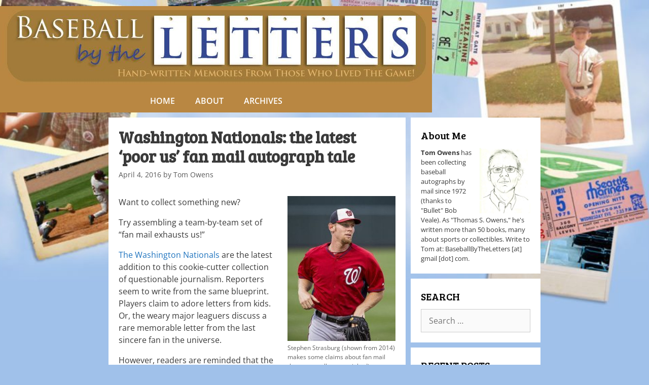

--- FILE ---
content_type: text/html; charset=UTF-8
request_url: https://www.baseballbytheletters.com/2016/04/04/washington-nationals-the-latest-poor-us-fan-mail-autograph-tale/
body_size: 87357
content:
<!DOCTYPE html>
<html lang="en-US" prefix="og: https://ogp.me/ns#">
<head>
<meta charset="UTF-8">
<meta name="viewport" content="width=device-width, initial-scale=1">
<!-- Search Engine Optimization by Rank Math - https://rankmath.com/ -->
<title>Washington Nationals: the latest &#039;poor us&#039; fan mail autograph tale - Baseball by The Letters</title>
<meta name="description" content="Want to collect something new?"/>
<meta name="robots" content="index, follow, max-snippet:-1, max-video-preview:-1, max-image-preview:large"/>
<link rel="canonical" href="https://www.baseballbytheletters.com/2016/04/04/washington-nationals-the-latest-poor-us-fan-mail-autograph-tale/" />
<meta property="og:locale" content="en_US" />
<meta property="og:type" content="article" />
<meta property="og:title" content="Washington Nationals: the latest &#039;poor us&#039; fan mail autograph tale - Baseball by The Letters" />
<meta property="og:description" content="Want to collect something new?" />
<meta property="og:url" content="https://www.baseballbytheletters.com/2016/04/04/washington-nationals-the-latest-poor-us-fan-mail-autograph-tale/" />
<meta property="og:site_name" content="Baseball by The Letters" />
<meta property="article:tag" content="www.sportscollectors.net" />
<meta property="article:section" content="Stephen Strasburg" />
<meta property="og:updated_time" content="2016-10-27T08:06:52-05:00" />
<meta property="og:image" content="https://www.baseballbytheletters.com/wp-content/uploads/2016/04/Stephen_Strasburg_on_July_9_2014.jpg" />
<meta property="og:image:secure_url" content="https://www.baseballbytheletters.com/wp-content/uploads/2016/04/Stephen_Strasburg_on_July_9_2014.jpg" />
<meta property="og:image:width" content="256" />
<meta property="og:image:height" content="344" />
<meta property="og:image:alt" content="Washington Nationals: the latest &#8216;poor us&#8217; fan mail autograph tale" />
<meta property="og:image:type" content="image/jpeg" />
<meta property="article:published_time" content="2016-04-04T21:13:45-05:00" />
<meta property="article:modified_time" content="2016-10-27T08:06:52-05:00" />
<meta name="twitter:card" content="summary_large_image" />
<meta name="twitter:title" content="Washington Nationals: the latest &#039;poor us&#039; fan mail autograph tale - Baseball by The Letters" />
<meta name="twitter:description" content="Want to collect something new?" />
<meta name="twitter:image" content="https://www.baseballbytheletters.com/wp-content/uploads/2016/04/Stephen_Strasburg_on_July_9_2014.jpg" />
<meta name="twitter:label1" content="Written by" />
<meta name="twitter:data1" content="Tom Owens" />
<meta name="twitter:label2" content="Time to read" />
<meta name="twitter:data2" content="1 minute" />
<script type="application/ld+json" class="rank-math-schema">{"@context":"https://schema.org","@graph":[{"@type":["Organization","Person"],"@id":"https://www.baseballbytheletters.com/#person","name":"steve","url":"https://www.baseballbytheletters.com","logo":{"@type":"ImageObject","@id":"https://www.baseballbytheletters.com/#logo","url":"https://www.baseballbytheletters.com/wp-content/uploads/2011/05/nameplate-photo-group.jpg","contentUrl":"https://www.baseballbytheletters.com/wp-content/uploads/2011/05/nameplate-photo-group.jpg","caption":"steve","inLanguage":"en-US","width":"1048","height":"455"},"image":{"@id":"https://www.baseballbytheletters.com/#logo"}},{"@type":"WebSite","@id":"https://www.baseballbytheletters.com/#website","url":"https://www.baseballbytheletters.com","name":"steve","publisher":{"@id":"https://www.baseballbytheletters.com/#person"},"inLanguage":"en-US"},{"@type":"ImageObject","@id":"https://www.baseballbytheletters.com/wp-content/uploads/2016/04/Stephen_Strasburg_on_July_9_2014-223x300.jpg","url":"https://www.baseballbytheletters.com/wp-content/uploads/2016/04/Stephen_Strasburg_on_July_9_2014-223x300.jpg","width":"200","height":"200","inLanguage":"en-US"},{"@type":"WebPage","@id":"https://www.baseballbytheletters.com/2016/04/04/washington-nationals-the-latest-poor-us-fan-mail-autograph-tale/#webpage","url":"https://www.baseballbytheletters.com/2016/04/04/washington-nationals-the-latest-poor-us-fan-mail-autograph-tale/","name":"Washington Nationals: the latest &#039;poor us&#039; fan mail autograph tale - Baseball by The Letters","datePublished":"2016-04-04T21:13:45-05:00","dateModified":"2016-10-27T08:06:52-05:00","isPartOf":{"@id":"https://www.baseballbytheletters.com/#website"},"primaryImageOfPage":{"@id":"https://www.baseballbytheletters.com/wp-content/uploads/2016/04/Stephen_Strasburg_on_July_9_2014-223x300.jpg"},"inLanguage":"en-US"},{"@type":"Person","@id":"https://www.baseballbytheletters.com/author/tomowens/","name":"Tom Owens","url":"https://www.baseballbytheletters.com/author/tomowens/","image":{"@type":"ImageObject","@id":"https://secure.gravatar.com/avatar/ae5f8ebbe4fbd46a47d4ccf977b3cb715d0690331dcac5e2eadc0e40d03ccd09?s=96&amp;d=mm&amp;r=g","url":"https://secure.gravatar.com/avatar/ae5f8ebbe4fbd46a47d4ccf977b3cb715d0690331dcac5e2eadc0e40d03ccd09?s=96&amp;d=mm&amp;r=g","caption":"Tom Owens","inLanguage":"en-US"},"sameAs":["https://www.baseballbytheletters.com"]},{"@type":"BlogPosting","headline":"Washington Nationals: the latest &#039;poor us&#039; fan mail autograph tale - Baseball by The Letters","datePublished":"2016-04-04T21:13:45-05:00","dateModified":"2016-10-27T08:06:52-05:00","articleSection":"Stephen Strasburg, Washington Nationals, www.sportscollectors.net","author":{"@id":"https://www.baseballbytheletters.com/author/tomowens/","name":"Tom Owens"},"publisher":{"@id":"https://www.baseballbytheletters.com/#person"},"description":"Want to collect something new?","name":"Washington Nationals: the latest &#039;poor us&#039; fan mail autograph tale - Baseball by The Letters","@id":"https://www.baseballbytheletters.com/2016/04/04/washington-nationals-the-latest-poor-us-fan-mail-autograph-tale/#richSnippet","isPartOf":{"@id":"https://www.baseballbytheletters.com/2016/04/04/washington-nationals-the-latest-poor-us-fan-mail-autograph-tale/#webpage"},"image":{"@id":"https://www.baseballbytheletters.com/wp-content/uploads/2016/04/Stephen_Strasburg_on_July_9_2014-223x300.jpg"},"inLanguage":"en-US","mainEntityOfPage":{"@id":"https://www.baseballbytheletters.com/2016/04/04/washington-nationals-the-latest-poor-us-fan-mail-autograph-tale/#webpage"}}]}</script>
<!-- /Rank Math WordPress SEO plugin -->
<link rel='dns-prefetch' href='//secure.gravatar.com' />
<link rel='dns-prefetch' href='//stats.wp.com' />
<link rel='dns-prefetch' href='//v0.wordpress.com' />
<link rel='dns-prefetch' href='//jetpack.wordpress.com' />
<link rel='dns-prefetch' href='//s0.wp.com' />
<link rel='dns-prefetch' href='//public-api.wordpress.com' />
<link rel='dns-prefetch' href='//0.gravatar.com' />
<link rel='dns-prefetch' href='//1.gravatar.com' />
<link rel='dns-prefetch' href='//2.gravatar.com' />
<link rel='dns-prefetch' href='//widgets.wp.com' />
<link rel='dns-prefetch' href='//www.googletagmanager.com' />
<link href='https://fonts.gstatic.com' crossorigin rel='preconnect' />
<link href='https://fonts.googleapis.com' crossorigin rel='preconnect' />
<link rel='preconnect' href='//c0.wp.com' />
<link rel="alternate" type="application/rss+xml" title="Baseball by The Letters &raquo; Feed" href="https://www.baseballbytheletters.com/feed/" />
<link rel="alternate" type="application/rss+xml" title="Baseball by The Letters &raquo; Comments Feed" href="https://www.baseballbytheletters.com/comments/feed/" />
<link rel="alternate" type="application/rss+xml" title="Baseball by The Letters &raquo; Washington Nationals: the latest &#8216;poor us&#8217; fan mail autograph tale Comments Feed" href="https://www.baseballbytheletters.com/2016/04/04/washington-nationals-the-latest-poor-us-fan-mail-autograph-tale/feed/" />
<link rel="alternate" title="oEmbed (JSON)" type="application/json+oembed" href="https://www.baseballbytheletters.com/wp-json/oembed/1.0/embed?url=https%3A%2F%2Fwww.baseballbytheletters.com%2F2016%2F04%2F04%2Fwashington-nationals-the-latest-poor-us-fan-mail-autograph-tale%2F" />
<link rel="alternate" title="oEmbed (XML)" type="text/xml+oembed" href="https://www.baseballbytheletters.com/wp-json/oembed/1.0/embed?url=https%3A%2F%2Fwww.baseballbytheletters.com%2F2016%2F04%2F04%2Fwashington-nationals-the-latest-poor-us-fan-mail-autograph-tale%2F&#038;format=xml" />
<style id='wp-img-auto-sizes-contain-inline-css'>
img:is([sizes=auto i],[sizes^="auto," i]){contain-intrinsic-size:3000px 1500px}
/*# sourceURL=wp-img-auto-sizes-contain-inline-css */
</style>
<link rel='stylesheet' id='jetpack_related-posts-css' href='https://c0.wp.com/p/jetpack/15.4/modules/related-posts/related-posts.css' media='all' />
<link rel='stylesheet' id='generate-fonts-css' href='//fonts.googleapis.com/css?family=Open+Sans:300,300italic,regular,italic|Bree+Serif:regular' media='all' />
<link rel='stylesheet' id='wp-block-library-css' href='https://c0.wp.com/c/6.9/wp-includes/css/dist/block-library/style.min.css' media='all' />
<style id='classic-theme-styles-inline-css'>
/*! This file is auto-generated */
.wp-block-button__link{color:#fff;background-color:#32373c;border-radius:9999px;box-shadow:none;text-decoration:none;padding:calc(.667em + 2px) calc(1.333em + 2px);font-size:1.125em}.wp-block-file__button{background:#32373c;color:#fff;text-decoration:none}
/*# sourceURL=/wp-includes/css/classic-themes.min.css */
</style>
<link rel='stylesheet' id='mediaelement-css' href='https://c0.wp.com/c/6.9/wp-includes/js/mediaelement/mediaelementplayer-legacy.min.css' media='all' />
<link rel='stylesheet' id='wp-mediaelement-css' href='https://c0.wp.com/c/6.9/wp-includes/js/mediaelement/wp-mediaelement.min.css' media='all' />
<style id='jetpack-sharing-buttons-style-inline-css'>
.jetpack-sharing-buttons__services-list{display:flex;flex-direction:row;flex-wrap:wrap;gap:0;list-style-type:none;margin:5px;padding:0}.jetpack-sharing-buttons__services-list.has-small-icon-size{font-size:12px}.jetpack-sharing-buttons__services-list.has-normal-icon-size{font-size:16px}.jetpack-sharing-buttons__services-list.has-large-icon-size{font-size:24px}.jetpack-sharing-buttons__services-list.has-huge-icon-size{font-size:36px}@media print{.jetpack-sharing-buttons__services-list{display:none!important}}.editor-styles-wrapper .wp-block-jetpack-sharing-buttons{gap:0;padding-inline-start:0}ul.jetpack-sharing-buttons__services-list.has-background{padding:1.25em 2.375em}
/*# sourceURL=https://www.baseballbytheletters.com/wp-content/plugins/jetpack/_inc/blocks/sharing-buttons/view.css */
</style>
<style id='global-styles-inline-css'>
:root{--wp--preset--aspect-ratio--square: 1;--wp--preset--aspect-ratio--4-3: 4/3;--wp--preset--aspect-ratio--3-4: 3/4;--wp--preset--aspect-ratio--3-2: 3/2;--wp--preset--aspect-ratio--2-3: 2/3;--wp--preset--aspect-ratio--16-9: 16/9;--wp--preset--aspect-ratio--9-16: 9/16;--wp--preset--color--black: #000000;--wp--preset--color--cyan-bluish-gray: #abb8c3;--wp--preset--color--white: #ffffff;--wp--preset--color--pale-pink: #f78da7;--wp--preset--color--vivid-red: #cf2e2e;--wp--preset--color--luminous-vivid-orange: #ff6900;--wp--preset--color--luminous-vivid-amber: #fcb900;--wp--preset--color--light-green-cyan: #7bdcb5;--wp--preset--color--vivid-green-cyan: #00d084;--wp--preset--color--pale-cyan-blue: #8ed1fc;--wp--preset--color--vivid-cyan-blue: #0693e3;--wp--preset--color--vivid-purple: #9b51e0;--wp--preset--color--contrast: var(--contrast);--wp--preset--color--contrast-2: var(--contrast-2);--wp--preset--color--contrast-3: var(--contrast-3);--wp--preset--color--base: var(--base);--wp--preset--color--base-2: var(--base-2);--wp--preset--color--base-3: var(--base-3);--wp--preset--color--accent: var(--accent);--wp--preset--gradient--vivid-cyan-blue-to-vivid-purple: linear-gradient(135deg,rgb(6,147,227) 0%,rgb(155,81,224) 100%);--wp--preset--gradient--light-green-cyan-to-vivid-green-cyan: linear-gradient(135deg,rgb(122,220,180) 0%,rgb(0,208,130) 100%);--wp--preset--gradient--luminous-vivid-amber-to-luminous-vivid-orange: linear-gradient(135deg,rgb(252,185,0) 0%,rgb(255,105,0) 100%);--wp--preset--gradient--luminous-vivid-orange-to-vivid-red: linear-gradient(135deg,rgb(255,105,0) 0%,rgb(207,46,46) 100%);--wp--preset--gradient--very-light-gray-to-cyan-bluish-gray: linear-gradient(135deg,rgb(238,238,238) 0%,rgb(169,184,195) 100%);--wp--preset--gradient--cool-to-warm-spectrum: linear-gradient(135deg,rgb(74,234,220) 0%,rgb(151,120,209) 20%,rgb(207,42,186) 40%,rgb(238,44,130) 60%,rgb(251,105,98) 80%,rgb(254,248,76) 100%);--wp--preset--gradient--blush-light-purple: linear-gradient(135deg,rgb(255,206,236) 0%,rgb(152,150,240) 100%);--wp--preset--gradient--blush-bordeaux: linear-gradient(135deg,rgb(254,205,165) 0%,rgb(254,45,45) 50%,rgb(107,0,62) 100%);--wp--preset--gradient--luminous-dusk: linear-gradient(135deg,rgb(255,203,112) 0%,rgb(199,81,192) 50%,rgb(65,88,208) 100%);--wp--preset--gradient--pale-ocean: linear-gradient(135deg,rgb(255,245,203) 0%,rgb(182,227,212) 50%,rgb(51,167,181) 100%);--wp--preset--gradient--electric-grass: linear-gradient(135deg,rgb(202,248,128) 0%,rgb(113,206,126) 100%);--wp--preset--gradient--midnight: linear-gradient(135deg,rgb(2,3,129) 0%,rgb(40,116,252) 100%);--wp--preset--font-size--small: 13px;--wp--preset--font-size--medium: 20px;--wp--preset--font-size--large: 36px;--wp--preset--font-size--x-large: 42px;--wp--preset--spacing--20: 0.44rem;--wp--preset--spacing--30: 0.67rem;--wp--preset--spacing--40: 1rem;--wp--preset--spacing--50: 1.5rem;--wp--preset--spacing--60: 2.25rem;--wp--preset--spacing--70: 3.38rem;--wp--preset--spacing--80: 5.06rem;--wp--preset--shadow--natural: 6px 6px 9px rgba(0, 0, 0, 0.2);--wp--preset--shadow--deep: 12px 12px 50px rgba(0, 0, 0, 0.4);--wp--preset--shadow--sharp: 6px 6px 0px rgba(0, 0, 0, 0.2);--wp--preset--shadow--outlined: 6px 6px 0px -3px rgb(255, 255, 255), 6px 6px rgb(0, 0, 0);--wp--preset--shadow--crisp: 6px 6px 0px rgb(0, 0, 0);}:where(.is-layout-flex){gap: 0.5em;}:where(.is-layout-grid){gap: 0.5em;}body .is-layout-flex{display: flex;}.is-layout-flex{flex-wrap: wrap;align-items: center;}.is-layout-flex > :is(*, div){margin: 0;}body .is-layout-grid{display: grid;}.is-layout-grid > :is(*, div){margin: 0;}:where(.wp-block-columns.is-layout-flex){gap: 2em;}:where(.wp-block-columns.is-layout-grid){gap: 2em;}:where(.wp-block-post-template.is-layout-flex){gap: 1.25em;}:where(.wp-block-post-template.is-layout-grid){gap: 1.25em;}.has-black-color{color: var(--wp--preset--color--black) !important;}.has-cyan-bluish-gray-color{color: var(--wp--preset--color--cyan-bluish-gray) !important;}.has-white-color{color: var(--wp--preset--color--white) !important;}.has-pale-pink-color{color: var(--wp--preset--color--pale-pink) !important;}.has-vivid-red-color{color: var(--wp--preset--color--vivid-red) !important;}.has-luminous-vivid-orange-color{color: var(--wp--preset--color--luminous-vivid-orange) !important;}.has-luminous-vivid-amber-color{color: var(--wp--preset--color--luminous-vivid-amber) !important;}.has-light-green-cyan-color{color: var(--wp--preset--color--light-green-cyan) !important;}.has-vivid-green-cyan-color{color: var(--wp--preset--color--vivid-green-cyan) !important;}.has-pale-cyan-blue-color{color: var(--wp--preset--color--pale-cyan-blue) !important;}.has-vivid-cyan-blue-color{color: var(--wp--preset--color--vivid-cyan-blue) !important;}.has-vivid-purple-color{color: var(--wp--preset--color--vivid-purple) !important;}.has-black-background-color{background-color: var(--wp--preset--color--black) !important;}.has-cyan-bluish-gray-background-color{background-color: var(--wp--preset--color--cyan-bluish-gray) !important;}.has-white-background-color{background-color: var(--wp--preset--color--white) !important;}.has-pale-pink-background-color{background-color: var(--wp--preset--color--pale-pink) !important;}.has-vivid-red-background-color{background-color: var(--wp--preset--color--vivid-red) !important;}.has-luminous-vivid-orange-background-color{background-color: var(--wp--preset--color--luminous-vivid-orange) !important;}.has-luminous-vivid-amber-background-color{background-color: var(--wp--preset--color--luminous-vivid-amber) !important;}.has-light-green-cyan-background-color{background-color: var(--wp--preset--color--light-green-cyan) !important;}.has-vivid-green-cyan-background-color{background-color: var(--wp--preset--color--vivid-green-cyan) !important;}.has-pale-cyan-blue-background-color{background-color: var(--wp--preset--color--pale-cyan-blue) !important;}.has-vivid-cyan-blue-background-color{background-color: var(--wp--preset--color--vivid-cyan-blue) !important;}.has-vivid-purple-background-color{background-color: var(--wp--preset--color--vivid-purple) !important;}.has-black-border-color{border-color: var(--wp--preset--color--black) !important;}.has-cyan-bluish-gray-border-color{border-color: var(--wp--preset--color--cyan-bluish-gray) !important;}.has-white-border-color{border-color: var(--wp--preset--color--white) !important;}.has-pale-pink-border-color{border-color: var(--wp--preset--color--pale-pink) !important;}.has-vivid-red-border-color{border-color: var(--wp--preset--color--vivid-red) !important;}.has-luminous-vivid-orange-border-color{border-color: var(--wp--preset--color--luminous-vivid-orange) !important;}.has-luminous-vivid-amber-border-color{border-color: var(--wp--preset--color--luminous-vivid-amber) !important;}.has-light-green-cyan-border-color{border-color: var(--wp--preset--color--light-green-cyan) !important;}.has-vivid-green-cyan-border-color{border-color: var(--wp--preset--color--vivid-green-cyan) !important;}.has-pale-cyan-blue-border-color{border-color: var(--wp--preset--color--pale-cyan-blue) !important;}.has-vivid-cyan-blue-border-color{border-color: var(--wp--preset--color--vivid-cyan-blue) !important;}.has-vivid-purple-border-color{border-color: var(--wp--preset--color--vivid-purple) !important;}.has-vivid-cyan-blue-to-vivid-purple-gradient-background{background: var(--wp--preset--gradient--vivid-cyan-blue-to-vivid-purple) !important;}.has-light-green-cyan-to-vivid-green-cyan-gradient-background{background: var(--wp--preset--gradient--light-green-cyan-to-vivid-green-cyan) !important;}.has-luminous-vivid-amber-to-luminous-vivid-orange-gradient-background{background: var(--wp--preset--gradient--luminous-vivid-amber-to-luminous-vivid-orange) !important;}.has-luminous-vivid-orange-to-vivid-red-gradient-background{background: var(--wp--preset--gradient--luminous-vivid-orange-to-vivid-red) !important;}.has-very-light-gray-to-cyan-bluish-gray-gradient-background{background: var(--wp--preset--gradient--very-light-gray-to-cyan-bluish-gray) !important;}.has-cool-to-warm-spectrum-gradient-background{background: var(--wp--preset--gradient--cool-to-warm-spectrum) !important;}.has-blush-light-purple-gradient-background{background: var(--wp--preset--gradient--blush-light-purple) !important;}.has-blush-bordeaux-gradient-background{background: var(--wp--preset--gradient--blush-bordeaux) !important;}.has-luminous-dusk-gradient-background{background: var(--wp--preset--gradient--luminous-dusk) !important;}.has-pale-ocean-gradient-background{background: var(--wp--preset--gradient--pale-ocean) !important;}.has-electric-grass-gradient-background{background: var(--wp--preset--gradient--electric-grass) !important;}.has-midnight-gradient-background{background: var(--wp--preset--gradient--midnight) !important;}.has-small-font-size{font-size: var(--wp--preset--font-size--small) !important;}.has-medium-font-size{font-size: var(--wp--preset--font-size--medium) !important;}.has-large-font-size{font-size: var(--wp--preset--font-size--large) !important;}.has-x-large-font-size{font-size: var(--wp--preset--font-size--x-large) !important;}
:where(.wp-block-post-template.is-layout-flex){gap: 1.25em;}:where(.wp-block-post-template.is-layout-grid){gap: 1.25em;}
:where(.wp-block-term-template.is-layout-flex){gap: 1.25em;}:where(.wp-block-term-template.is-layout-grid){gap: 1.25em;}
:where(.wp-block-columns.is-layout-flex){gap: 2em;}:where(.wp-block-columns.is-layout-grid){gap: 2em;}
:root :where(.wp-block-pullquote){font-size: 1.5em;line-height: 1.6;}
/*# sourceURL=global-styles-inline-css */
</style>
<!-- <link rel='stylesheet' id='collapsed-archives-style-css' href='https://www.baseballbytheletters.com/wp-content/plugins/collapsed-archives/style.css?ver=dddc9ead22b4c9ae2aeea469afe8747c' media='all' /> -->
<!-- <link rel='stylesheet' id='ultimate-post-list-public-style-css' href='https://www.baseballbytheletters.com/wp-content/plugins/ultimate-post-list/public/css/ultimate-post-list-public.css?ver=5.2.7.1' media='all' /> -->
<!-- <link rel='stylesheet' id='generate-style-grid-css' href='https://www.baseballbytheletters.com/wp-content/themes/generatepress/assets/css/unsemantic-grid.min.css?ver=3.6.1' media='all' /> -->
<!-- <link rel='stylesheet' id='generate-style-css' href='https://www.baseballbytheletters.com/wp-content/themes/generatepress/assets/css/style.min.css?ver=3.6.1' media='all' /> -->
<link rel="stylesheet" type="text/css" href="//www.baseballbytheletters.com/wp-content/cache/wpfc-minified/q9s9fdl4/h5akz.css" media="all"/>
<style id='generate-style-inline-css'>
body{background-color:#a0c1ea;color:#3a3a3a;}a{color:#1e73be;}a:hover, a:focus, a:active{color:#000000;}body .grid-container{max-width:852px;}.wp-block-group__inner-container{max-width:852px;margin-left:auto;margin-right:auto;}.generate-back-to-top{font-size:20px;border-radius:3px;position:fixed;bottom:30px;right:30px;line-height:40px;width:40px;text-align:center;z-index:10;transition:opacity 300ms ease-in-out;opacity:0.1;transform:translateY(1000px);}.generate-back-to-top__show{opacity:1;transform:translateY(0);}:root{--contrast:#222222;--contrast-2:#575760;--contrast-3:#b2b2be;--base:#f0f0f0;--base-2:#f7f8f9;--base-3:#ffffff;--accent:#1e73be;}:root .has-contrast-color{color:var(--contrast);}:root .has-contrast-background-color{background-color:var(--contrast);}:root .has-contrast-2-color{color:var(--contrast-2);}:root .has-contrast-2-background-color{background-color:var(--contrast-2);}:root .has-contrast-3-color{color:var(--contrast-3);}:root .has-contrast-3-background-color{background-color:var(--contrast-3);}:root .has-base-color{color:var(--base);}:root .has-base-background-color{background-color:var(--base);}:root .has-base-2-color{color:var(--base-2);}:root .has-base-2-background-color{background-color:var(--base-2);}:root .has-base-3-color{color:var(--base-3);}:root .has-base-3-background-color{background-color:var(--base-3);}:root .has-accent-color{color:var(--accent);}:root .has-accent-background-color{background-color:var(--accent);}body, button, input, select, textarea{font-family:"Open Sans", sans-serif;font-size:16px;}body{line-height:1.5;}p{margin-bottom:1em;}.entry-content > [class*="wp-block-"]:not(:last-child):not(.wp-block-heading){margin-bottom:1em;}.main-title{font-size:45px;}.main-navigation .main-nav ul ul li a{font-size:14px;}.widget-title{margin-bottom:10px;}.sidebar .widget, .footer-widgets .widget{font-size:13px;}h1{font-family:"Bree Serif", serif;font-weight:600;font-size:32px;}h2{font-family:"Bree Serif", serif;font-weight:600;font-size:24px;}h3{font-family:"Bree Serif", serif;font-weight:600;font-size:22px;}h4{font-size:inherit;}h5{font-size:inherit;}@media (max-width:768px){.main-title{font-size:30px;}h1{font-size:30px;}h2{font-size:25px;}}.top-bar{background-color:#636363;color:#ffffff;}.top-bar a{color:#ffffff;}.top-bar a:hover{color:#303030;}.site-header{background-color:#ffffff;color:#3a3a3a;}.site-header a{color:#3a3a3a;}.main-title a,.main-title a:hover{color:#222222;}.site-description{color:#757575;}.main-navigation,.main-navigation ul ul{background-color:#b98742;}.main-navigation .main-nav ul li a, .main-navigation .menu-toggle, .main-navigation .menu-bar-items{color:#ffffff;}.main-navigation .main-nav ul li:not([class*="current-menu-"]):hover > a, .main-navigation .main-nav ul li:not([class*="current-menu-"]):focus > a, .main-navigation .main-nav ul li.sfHover:not([class*="current-menu-"]) > a, .main-navigation .menu-bar-item:hover > a, .main-navigation .menu-bar-item.sfHover > a{color:#b98742;background-color:#ffffff;}button.menu-toggle:hover,button.menu-toggle:focus,.main-navigation .mobile-bar-items a,.main-navigation .mobile-bar-items a:hover,.main-navigation .mobile-bar-items a:focus{color:#ffffff;}.main-navigation .main-nav ul li[class*="current-menu-"] > a{color:#ffffff;background-color:#b98742;}.navigation-search input[type="search"],.navigation-search input[type="search"]:active, .navigation-search input[type="search"]:focus, .main-navigation .main-nav ul li.search-item.active > a, .main-navigation .menu-bar-items .search-item.active > a{color:#b98742;background-color:#ffffff;}.main-navigation ul ul{background-color:#3f3f3f;}.main-navigation .main-nav ul ul li a{color:#ffffff;}.main-navigation .main-nav ul ul li:not([class*="current-menu-"]):hover > a,.main-navigation .main-nav ul ul li:not([class*="current-menu-"]):focus > a, .main-navigation .main-nav ul ul li.sfHover:not([class*="current-menu-"]) > a{color:#ffffff;background-color:#4f4f4f;}.main-navigation .main-nav ul ul li[class*="current-menu-"] > a{color:#ffffff;background-color:#4f4f4f;}.separate-containers .inside-article, .separate-containers .comments-area, .separate-containers .page-header, .one-container .container, .separate-containers .paging-navigation, .inside-page-header{background-color:#ffffff;}.entry-meta{color:#595959;}.entry-meta a{color:#595959;}.entry-meta a:hover{color:#1e73be;}.sidebar .widget{background-color:#ffffff;}.sidebar .widget .widget-title{color:#000000;}.footer-widgets{background-color:#ffffff;}.footer-widgets .widget-title{color:#000000;}.site-info{color:#ffffff;background-color:#222222;}.site-info a{color:#ffffff;}.site-info a:hover{color:#606060;}.footer-bar .widget_nav_menu .current-menu-item a{color:#606060;}input[type="text"],input[type="email"],input[type="url"],input[type="password"],input[type="search"],input[type="tel"],input[type="number"],textarea,select{color:#666666;background-color:#fafafa;border-color:#cccccc;}input[type="text"]:focus,input[type="email"]:focus,input[type="url"]:focus,input[type="password"]:focus,input[type="search"]:focus,input[type="tel"]:focus,input[type="number"]:focus,textarea:focus,select:focus{color:#666666;background-color:#ffffff;border-color:#bfbfbf;}button,html input[type="button"],input[type="reset"],input[type="submit"],a.button,a.wp-block-button__link:not(.has-background){color:#ffffff;background-color:#666666;}button:hover,html input[type="button"]:hover,input[type="reset"]:hover,input[type="submit"]:hover,a.button:hover,button:focus,html input[type="button"]:focus,input[type="reset"]:focus,input[type="submit"]:focus,a.button:focus,a.wp-block-button__link:not(.has-background):active,a.wp-block-button__link:not(.has-background):focus,a.wp-block-button__link:not(.has-background):hover{color:#ffffff;background-color:#3f3f3f;}a.generate-back-to-top{background-color:rgba( 0,0,0,0.4 );color:#ffffff;}a.generate-back-to-top:hover,a.generate-back-to-top:focus{background-color:rgba( 0,0,0,0.6 );color:#ffffff;}:root{--gp-search-modal-bg-color:var(--base-3);--gp-search-modal-text-color:var(--contrast);--gp-search-modal-overlay-bg-color:rgba(0,0,0,0.2);}@media (max-width: 768px){.main-navigation .menu-bar-item:hover > a, .main-navigation .menu-bar-item.sfHover > a{background:none;color:#ffffff;}}.inside-top-bar{padding:10px;}.inside-header{padding:40px;}.separate-containers .inside-article, .separate-containers .comments-area, .separate-containers .page-header, .separate-containers .paging-navigation, .one-container .site-content, .inside-page-header{padding:20px;}.site-main .wp-block-group__inner-container{padding:20px;}.entry-content .alignwide, body:not(.no-sidebar) .entry-content .alignfull{margin-left:-20px;width:calc(100% + 40px);max-width:calc(100% + 40px);}.one-container.right-sidebar .site-main,.one-container.both-right .site-main{margin-right:20px;}.one-container.left-sidebar .site-main,.one-container.both-left .site-main{margin-left:20px;}.one-container.both-sidebars .site-main{margin:0px 20px 0px 20px;}.separate-containers .widget, .separate-containers .site-main > *, .separate-containers .page-header, .widget-area .main-navigation{margin-bottom:10px;}.separate-containers .site-main{margin:10px;}.both-right.separate-containers .inside-left-sidebar{margin-right:5px;}.both-right.separate-containers .inside-right-sidebar{margin-left:5px;}.both-left.separate-containers .inside-left-sidebar{margin-right:5px;}.both-left.separate-containers .inside-right-sidebar{margin-left:5px;}.separate-containers .page-header-image, .separate-containers .page-header-contained, .separate-containers .page-header-image-single, .separate-containers .page-header-content-single{margin-top:10px;}.separate-containers .inside-right-sidebar, .separate-containers .inside-left-sidebar{margin-top:10px;margin-bottom:10px;}.rtl .menu-item-has-children .dropdown-menu-toggle{padding-left:20px;}.rtl .main-navigation .main-nav ul li.menu-item-has-children > a{padding-right:20px;}.widget-area .widget{padding:20px;}.site-info{padding:20px;}@media (max-width:768px){.separate-containers .inside-article, .separate-containers .comments-area, .separate-containers .page-header, .separate-containers .paging-navigation, .one-container .site-content, .inside-page-header{padding:10px;}.site-main .wp-block-group__inner-container{padding:10px;}.site-info{padding-right:10px;padding-left:10px;}.entry-content .alignwide, body:not(.no-sidebar) .entry-content .alignfull{margin-left:-10px;width:calc(100% + 20px);max-width:calc(100% + 20px);}}/* End cached CSS */@media (max-width: 768px){.main-navigation .menu-toggle,.main-navigation .mobile-bar-items,.sidebar-nav-mobile:not(#sticky-placeholder){display:block;}.main-navigation ul,.gen-sidebar-nav{display:none;}[class*="nav-float-"] .site-header .inside-header > *{float:none;clear:both;}}
body{background-repeat:no-repeat;background-size:contain;background-position:top center;}.site-header{background-repeat:no-repeat;background-size:cover;background-position:center top;}
.dynamic-author-image-rounded{border-radius:100%;}.dynamic-featured-image, .dynamic-author-image{vertical-align:middle;}.one-container.blog .dynamic-content-template:not(:last-child), .one-container.archive .dynamic-content-template:not(:last-child){padding-bottom:0px;}.dynamic-entry-excerpt > p:last-child{margin-bottom:0px;}
/*# sourceURL=generate-style-inline-css */
</style>
<!-- <link rel='stylesheet' id='generate-mobile-style-css' href='https://www.baseballbytheletters.com/wp-content/themes/generatepress/assets/css/mobile.min.css?ver=3.6.1' media='all' /> -->
<!-- <link rel='stylesheet' id='generate-font-icons-css' href='https://www.baseballbytheletters.com/wp-content/themes/generatepress/assets/css/components/font-icons.min.css?ver=3.6.1' media='all' /> -->
<link rel="stylesheet" type="text/css" href="//www.baseballbytheletters.com/wp-content/cache/wpfc-minified/fekmhtr3/h5akz.css" media="all"/>
<link rel='stylesheet' id='jetpack_likes-css' href='https://c0.wp.com/p/jetpack/15.4/modules/likes/style.css' media='all' />
<!-- <link rel='stylesheet' id='elementor-frontend-css' href='https://www.baseballbytheletters.com/wp-content/plugins/elementor/assets/css/frontend.min.css?ver=3.34.2' media='all' /> -->
<!-- <link rel='stylesheet' id='widget-image-css' href='https://www.baseballbytheletters.com/wp-content/plugins/elementor/assets/css/widget-image.min.css?ver=3.34.2' media='all' /> -->
<!-- <link rel='stylesheet' id='widget-nav-menu-css' href='https://www.baseballbytheletters.com/wp-content/plugins/elementor-pro/assets/css/widget-nav-menu.min.css?ver=3.34.0' media='all' /> -->
<!-- <link rel='stylesheet' id='elementor-icons-css' href='https://www.baseballbytheletters.com/wp-content/plugins/elementor/assets/lib/eicons/css/elementor-icons.min.css?ver=5.46.0' media='all' /> -->
<link rel="stylesheet" type="text/css" href="//www.baseballbytheletters.com/wp-content/cache/wpfc-minified/d38u3pn3/h5akz.css" media="all"/>
<link rel='stylesheet' id='elementor-post-6009-css' href='https://www.baseballbytheletters.com/wp-content/uploads/elementor/css/post-6009.css?ver=1768900154' media='all' />
<!-- <link rel='stylesheet' id='font-awesome-css' href='https://www.baseballbytheletters.com/wp-content/plugins/elementor/assets/lib/font-awesome/css/font-awesome.min.css?ver=4.7.0' media='all' /> -->
<link rel="stylesheet" type="text/css" href="//www.baseballbytheletters.com/wp-content/cache/wpfc-minified/dfjf5ntp/h5akz.css" media="all"/>
<link rel='stylesheet' id='elementor-post-5784-css' href='https://www.baseballbytheletters.com/wp-content/uploads/elementor/css/post-5784.css?ver=1768900154' media='all' />
<link rel='stylesheet' id='elementor-post-5889-css' href='https://www.baseballbytheletters.com/wp-content/uploads/elementor/css/post-5889.css?ver=1768900154' media='all' />
<link rel='stylesheet' id='jetpack-subscriptions-css' href='https://c0.wp.com/p/jetpack/15.4/_inc/build/subscriptions/subscriptions.min.css' media='all' />
<link rel='stylesheet' id='sharedaddy-css' href='https://c0.wp.com/p/jetpack/15.4/modules/sharedaddy/sharing.css' media='all' />
<link rel='stylesheet' id='social-logos-css' href='https://c0.wp.com/p/jetpack/15.4/_inc/social-logos/social-logos.min.css' media='all' />
<!-- <link rel='stylesheet' id='elementor-gf-local-roboto-css' href='https://www.baseballbytheletters.com/wp-content/uploads/elementor/google-fonts/css/roboto.css?ver=1742284500' media='all' /> -->
<!-- <link rel='stylesheet' id='elementor-gf-local-robotoslab-css' href='https://www.baseballbytheletters.com/wp-content/uploads/elementor/google-fonts/css/robotoslab.css?ver=1742284516' media='all' /> -->
<!-- <link rel='stylesheet' id='elementor-gf-local-opensans-css' href='https://www.baseballbytheletters.com/wp-content/uploads/elementor/google-fonts/css/opensans.css?ver=1742284551' media='all' /> -->
<link rel="stylesheet" type="text/css" href="//www.baseballbytheletters.com/wp-content/cache/wpfc-minified/ftzd4vrn/h5akz.css" media="all"/>
<script id="jetpack_related-posts-js-extra">
var related_posts_js_options = {"post_heading":"h4"};
//# sourceURL=jetpack_related-posts-js-extra
</script>
<script src="https://c0.wp.com/p/jetpack/15.4/_inc/build/related-posts/related-posts.min.js" id="jetpack_related-posts-js"></script>
<script src="https://c0.wp.com/c/6.9/wp-includes/js/jquery/jquery.min.js" id="jquery-core-js"></script>
<script src="https://c0.wp.com/c/6.9/wp-includes/js/jquery/jquery-migrate.min.js" id="jquery-migrate-js"></script>
<script id="ultimate-post-list-js-extra">
var upl_vars = {"upl_nonce":"59d81828ff","ajaxurl":"https://www.baseballbytheletters.com/wp-admin/admin-ajax.php"};
//# sourceURL=ultimate-post-list-js-extra
</script>
<script src='//www.baseballbytheletters.com/wp-content/cache/wpfc-minified/8bd4lm4x/h5akz.js' type="text/javascript"></script>
<!-- <script src="https://www.baseballbytheletters.com/wp-content/plugins/ultimate-post-list/public/js/ultimate-post-list-public.min.js?ver=5.2.7.1" id="ultimate-post-list-js"></script> -->
<link rel="https://api.w.org/" href="https://www.baseballbytheletters.com/wp-json/" /><link rel="alternate" title="JSON" type="application/json" href="https://www.baseballbytheletters.com/wp-json/wp/v2/posts/4026" /><meta name="generator" content="Site Kit by Google 1.170.0" />	<style>img#wpstats{display:none}</style>
<!-- Google AdSense meta tags added by Site Kit -->
<meta name="google-adsense-platform-account" content="ca-host-pub-2644536267352236">
<meta name="google-adsense-platform-domain" content="sitekit.withgoogle.com">
<!-- End Google AdSense meta tags added by Site Kit -->
<meta name="generator" content="Elementor 3.34.2; features: additional_custom_breakpoints; settings: css_print_method-external, google_font-enabled, font_display-auto">
<style>
.e-con.e-parent:nth-of-type(n+4):not(.e-lazyloaded):not(.e-no-lazyload),
.e-con.e-parent:nth-of-type(n+4):not(.e-lazyloaded):not(.e-no-lazyload) * {
background-image: none !important;
}
@media screen and (max-height: 1024px) {
.e-con.e-parent:nth-of-type(n+3):not(.e-lazyloaded):not(.e-no-lazyload),
.e-con.e-parent:nth-of-type(n+3):not(.e-lazyloaded):not(.e-no-lazyload) * {
background-image: none !important;
}
}
@media screen and (max-height: 640px) {
.e-con.e-parent:nth-of-type(n+2):not(.e-lazyloaded):not(.e-no-lazyload),
.e-con.e-parent:nth-of-type(n+2):not(.e-lazyloaded):not(.e-no-lazyload) * {
background-image: none !important;
}
}
</style>
</head>
<body data-rsssl=1 class="wp-singular post-template-default single single-post postid-4026 single-format-standard wp-embed-responsive wp-theme-generatepress post-image-above-header post-image-aligned-center sticky-menu-fade right-sidebar nav-below-header separate-containers fluid-header active-footer-widgets-1 nav-aligned-left header-aligned-left dropdown-hover elementor-default elementor-kit-6009" itemtype="https://schema.org/Blog" itemscope>
<a class="screen-reader-text skip-link" href="#content" title="Skip to content">Skip to content</a>		<header data-elementor-type="header" data-elementor-id="5784" class="elementor elementor-5784 elementor-bc-flex-widget elementor-location-header" data-elementor-post-type="elementor_library">
<section class="elementor-section elementor-top-section elementor-element elementor-element-8a45d67 elementor-section-height-min-height elementor-section-boxed elementor-section-height-default elementor-section-items-middle" data-id="8a45d67" data-element_type="section" data-settings="{&quot;background_background&quot;:&quot;classic&quot;}">
<div class="elementor-container elementor-column-gap-default">
<div class="elementor-column elementor-col-100 elementor-top-column elementor-element elementor-element-c737d4f" data-id="c737d4f" data-element_type="column" data-settings="{&quot;background_background&quot;:&quot;classic&quot;}">
<div class="elementor-widget-wrap elementor-element-populated">
<div class="elementor-background-overlay"></div>
<div class="elementor-element elementor-element-c3f7295 elementor-widget elementor-widget-image" data-id="c3f7295" data-element_type="widget" data-widget_type="image.default">
<div class="elementor-widget-container">
<a href="https://www.baseballbytheletters.com/">
<img fetchpriority="high" width="852" height="164" src="https://www.baseballbytheletters.com/wp-content/uploads/2011/05/header-bbtl.jpg" class="attachment-full size-full wp-image-1368" alt="Header - Baseball by the Letters" srcset="https://www.baseballbytheletters.com/wp-content/uploads/2011/05/header-bbtl.jpg 852w, https://www.baseballbytheletters.com/wp-content/uploads/2011/05/header-bbtl-300x57.jpg 300w" sizes="(max-width: 852px) 100vw, 852px" />								</a>
</div>
</div>
<div class="elementor-element elementor-element-e3244e3 elementor-nav-menu__align-center elementor-nav-menu--dropdown-tablet elementor-nav-menu__text-align-aside elementor-nav-menu--toggle elementor-nav-menu--burger elementor-widget elementor-widget-nav-menu" data-id="e3244e3" data-element_type="widget" data-settings="{&quot;layout&quot;:&quot;horizontal&quot;,&quot;submenu_icon&quot;:{&quot;value&quot;:&quot;&lt;i class=\&quot;fa fa-caret-down\&quot; aria-hidden=\&quot;true\&quot;&gt;&lt;\/i&gt;&quot;,&quot;library&quot;:&quot;fa-solid&quot;},&quot;toggle&quot;:&quot;burger&quot;}" data-widget_type="nav-menu.default">
<div class="elementor-widget-container">
<nav aria-label="Menu" class="elementor-nav-menu--main elementor-nav-menu__container elementor-nav-menu--layout-horizontal e--pointer-background e--animation-fade">
<ul id="menu-1-e3244e3" class="elementor-nav-menu"><li class="menu-item menu-item-type-custom menu-item-object-custom menu-item-home menu-item-5791"><a href="https://www.baseballbytheletters.com/" class="elementor-item">HOME</a></li>
<li class="menu-item menu-item-type-post_type menu-item-object-page menu-item-5792"><a href="https://www.baseballbytheletters.com/about/" class="elementor-item">ABOUT</a></li>
<li class="menu-item menu-item-type-post_type menu-item-object-page menu-item-5793"><a href="https://www.baseballbytheletters.com/archives/" class="elementor-item">ARCHIVES</a></li>
</ul>			</nav>
<div class="elementor-menu-toggle" role="button" tabindex="0" aria-label="Menu Toggle" aria-expanded="false">
<i aria-hidden="true" role="presentation" class="elementor-menu-toggle__icon--open eicon-menu-bar"></i><i aria-hidden="true" role="presentation" class="elementor-menu-toggle__icon--close eicon-close"></i>		</div>
<nav class="elementor-nav-menu--dropdown elementor-nav-menu__container" aria-hidden="true">
<ul id="menu-2-e3244e3" class="elementor-nav-menu"><li class="menu-item menu-item-type-custom menu-item-object-custom menu-item-home menu-item-5791"><a href="https://www.baseballbytheletters.com/" class="elementor-item" tabindex="-1">HOME</a></li>
<li class="menu-item menu-item-type-post_type menu-item-object-page menu-item-5792"><a href="https://www.baseballbytheletters.com/about/" class="elementor-item" tabindex="-1">ABOUT</a></li>
<li class="menu-item menu-item-type-post_type menu-item-object-page menu-item-5793"><a href="https://www.baseballbytheletters.com/archives/" class="elementor-item" tabindex="-1">ARCHIVES</a></li>
</ul>			</nav>
</div>
</div>
</div>
</div>
</div>
</section>
</header>
<div class="site grid-container container hfeed grid-parent" id="page">
<div class="site-content" id="content">
<div class="content-area grid-parent mobile-grid-100 grid-70 tablet-grid-70" id="primary">
<main class="site-main" id="main">
<article id="post-4026" class="post-4026 post type-post status-publish format-standard hentry category-stephen-strasburg category-washington-nationals category-www-sportscollectors-net tag-www-sportscollectors-net" itemtype="https://schema.org/CreativeWork" itemscope>
<div class="inside-article">
<header class="entry-header">
<h1 class="entry-title" itemprop="headline">Washington Nationals: the latest &#8216;poor us&#8217; fan mail autograph tale</h1>		<div class="entry-meta">
<span class="posted-on"><time class="updated" datetime="2016-10-27T08:06:52-05:00" itemprop="dateModified">October 27, 2016</time><time class="entry-date published" datetime="2016-04-04T21:13:45-05:00" itemprop="datePublished">April 4, 2016</time></span> <span class="byline">by <span class="author vcard" itemprop="author" itemtype="https://schema.org/Person" itemscope><a class="url fn n" href="https://www.baseballbytheletters.com/author/tomowens/" title="View all posts by Tom Owens" rel="author" itemprop="url"><span class="author-name" itemprop="name">Tom Owens</span></a></span></span> 		</div>
</header>
<div class="entry-content" itemprop="text">
<figure id="attachment_4027" aria-describedby="caption-attachment-4027" style="width: 213px" class="wp-caption alignright"><a href="https://www.baseballbytheletters.com/wp-content/uploads/2016/04/Stephen_Strasburg_on_July_9_2014.jpg" rel="attachment wp-att-4027"><img decoding="async" class="size-medium wp-image-4027" src="https://www.baseballbytheletters.com/wp-content/uploads/2016/04/Stephen_Strasburg_on_July_9_2014-223x300.jpg" alt="Stephen Strasburg (shown from 2014) makes some claims about fan mail that many collectors might dispute. (Photo credit: Keith Allison, Wikimedia Commons)" width="223" height="300" srcset="https://www.baseballbytheletters.com/wp-content/uploads/2016/04/Stephen_Strasburg_on_July_9_2014-223x300.jpg 223w, https://www.baseballbytheletters.com/wp-content/uploads/2016/04/Stephen_Strasburg_on_July_9_2014.jpg 256w" sizes="(max-width: 223px) 100vw, 223px" /></a><figcaption id="caption-attachment-4027" class="wp-caption-text">Stephen Strasburg (shown from 2014) makes some claims about fan mail that many collectors might dispute. (Photo credit: Keith Allison, Wikimedia Commons)</figcaption></figure>
<p>Want to collect something new?</p>
<p>Try assembling a team-by-team set of &#8220;fan mail exhausts us!&#8221;</p>
<p><a href="https://www.washingtonpost.com/sports/nationals-mailbag-has-something-for-everyone/2016/03/27/ef8fd722-f040-11e5-a61f-e9c95c06edca_story.html" target="_blank" rel="noopener">The Washington Nationals</a> are the latest addition to this cookie-cutter collection of questionable journalism. Reporters seem to write from the same blueprint. Players claim to adore letters from kids. Or, the weary major leaguers discuss a rare memorable letter from the last sincere fan in the universe.</p>
<p>However, readers are reminded that the players are taken advantage of every day by countless corrupt letter writers.</p>
<p>Players finish by claiming that they just can&#8217;t cope with all the demands.</p>
<p>In reality, current-player response rates have taken a nosedive in the last five years.</p>
<p>It&#8217;s hard to take these articles seriously. Just because a player claims it doesn&#8217;t make it so. These season-after-season puff pieces almost seem like paid advertorials devised by teams. As in &#8220;Buy our tickets and licensed products, but don&#8217;t expect anything in return.&#8221;</p>
<p>When will a reporter make the effort to seek out real information, like on <a href="http://www.sportscollectors.net" target="_blank" rel="noopener">www.sportscollectors.net</a>, to see which standoffish players are trying to shine up their tarnished reputations with fans?</p>
<div class="sharedaddy sd-sharing-enabled"><div class="robots-nocontent sd-block sd-social sd-social-icon sd-sharing"><h3 class="sd-title">Share:</h3><div class="sd-content"><ul><li class="share-facebook"><a rel="nofollow noopener noreferrer"
data-shared="sharing-facebook-4026"
class="share-facebook sd-button share-icon no-text"
href="https://www.baseballbytheletters.com/2016/04/04/washington-nationals-the-latest-poor-us-fan-mail-autograph-tale/?share=facebook"
target="_blank"
aria-labelledby="sharing-facebook-4026"
>
<span id="sharing-facebook-4026" hidden>Click to share on Facebook (Opens in new window)</span>
<span>Facebook</span>
</a></li><li class="share-twitter"><a rel="nofollow noopener noreferrer"
data-shared="sharing-twitter-4026"
class="share-twitter sd-button share-icon no-text"
href="https://www.baseballbytheletters.com/2016/04/04/washington-nationals-the-latest-poor-us-fan-mail-autograph-tale/?share=twitter"
target="_blank"
aria-labelledby="sharing-twitter-4026"
>
<span id="sharing-twitter-4026" hidden>Click to share on X (Opens in new window)</span>
<span>X</span>
</a></li><li class="share-tumblr"><a rel="nofollow noopener noreferrer"
data-shared="sharing-tumblr-4026"
class="share-tumblr sd-button share-icon no-text"
href="https://www.baseballbytheletters.com/2016/04/04/washington-nationals-the-latest-poor-us-fan-mail-autograph-tale/?share=tumblr"
target="_blank"
aria-labelledby="sharing-tumblr-4026"
>
<span id="sharing-tumblr-4026" hidden>Click to share on Tumblr (Opens in new window)</span>
<span>Tumblr</span>
</a></li><li class="share-pinterest"><a rel="nofollow noopener noreferrer"
data-shared="sharing-pinterest-4026"
class="share-pinterest sd-button share-icon no-text"
href="https://www.baseballbytheletters.com/2016/04/04/washington-nationals-the-latest-poor-us-fan-mail-autograph-tale/?share=pinterest"
target="_blank"
aria-labelledby="sharing-pinterest-4026"
>
<span id="sharing-pinterest-4026" hidden>Click to share on Pinterest (Opens in new window)</span>
<span>Pinterest</span>
</a></li><li class="share-pocket"><a rel="nofollow noopener noreferrer"
data-shared="sharing-pocket-4026"
class="share-pocket sd-button share-icon no-text"
href="https://www.baseballbytheletters.com/2016/04/04/washington-nationals-the-latest-poor-us-fan-mail-autograph-tale/?share=pocket"
target="_blank"
aria-labelledby="sharing-pocket-4026"
>
<span id="sharing-pocket-4026" hidden>Click to share on Pocket (Opens in new window)</span>
<span>Pocket</span>
</a></li><li><a href="#" class="sharing-anchor sd-button share-more"><span>More</span></a></li><li class="share-end"></li></ul><div class="sharing-hidden"><div class="inner" style="display: none;"><ul><li class="share-email"><a rel="nofollow noopener noreferrer"
data-shared="sharing-email-4026"
class="share-email sd-button share-icon no-text"
href="mailto:?subject=%5BShared%20Post%5D%20Washington%20Nationals%3A%20the%20latest%20%27poor%20us%27%20fan%20mail%20autograph%20tale&#038;body=https%3A%2F%2Fwww.baseballbytheletters.com%2F2016%2F04%2F04%2Fwashington-nationals-the-latest-poor-us-fan-mail-autograph-tale%2F&#038;share=email"
target="_blank"
aria-labelledby="sharing-email-4026"
data-email-share-error-title="Do you have email set up?" data-email-share-error-text="If you&#039;re having problems sharing via email, you might not have email set up for your browser. You may need to create a new email yourself." data-email-share-nonce="2dc61bf4d0" data-email-share-track-url="https://www.baseballbytheletters.com/2016/04/04/washington-nationals-the-latest-poor-us-fan-mail-autograph-tale/?share=email">
<span id="sharing-email-4026" hidden>Click to email a link to a friend (Opens in new window)</span>
<span>Email</span>
</a></li><li class="share-print"><a rel="nofollow noopener noreferrer"
data-shared="sharing-print-4026"
class="share-print sd-button share-icon no-text"
href="https://www.baseballbytheletters.com/2016/04/04/washington-nationals-the-latest-poor-us-fan-mail-autograph-tale/#print?share=print"
target="_blank"
aria-labelledby="sharing-print-4026"
>
<span id="sharing-print-4026" hidden>Click to print (Opens in new window)</span>
<span>Print</span>
</a></li><li class="share-linkedin"><a rel="nofollow noopener noreferrer"
data-shared="sharing-linkedin-4026"
class="share-linkedin sd-button share-icon no-text"
href="https://www.baseballbytheletters.com/2016/04/04/washington-nationals-the-latest-poor-us-fan-mail-autograph-tale/?share=linkedin"
target="_blank"
aria-labelledby="sharing-linkedin-4026"
>
<span id="sharing-linkedin-4026" hidden>Click to share on LinkedIn (Opens in new window)</span>
<span>LinkedIn</span>
</a></li><li class="share-reddit"><a rel="nofollow noopener noreferrer"
data-shared="sharing-reddit-4026"
class="share-reddit sd-button share-icon no-text"
href="https://www.baseballbytheletters.com/2016/04/04/washington-nationals-the-latest-poor-us-fan-mail-autograph-tale/?share=reddit"
target="_blank"
aria-labelledby="sharing-reddit-4026"
>
<span id="sharing-reddit-4026" hidden>Click to share on Reddit (Opens in new window)</span>
<span>Reddit</span>
</a></li><li class="share-end"></li></ul></div></div></div></div></div><div class='sharedaddy sd-block sd-like jetpack-likes-widget-wrapper jetpack-likes-widget-unloaded' id='like-post-wrapper-22759191-4026-696f504dceb1f' data-src='https://widgets.wp.com/likes/?ver=15.4#blog_id=22759191&amp;post_id=4026&amp;origin=www.baseballbytheletters.com&amp;obj_id=22759191-4026-696f504dceb1f' data-name='like-post-frame-22759191-4026-696f504dceb1f' data-title='Like or Reblog'><h3 class="sd-title">Like this:</h3><div class='likes-widget-placeholder post-likes-widget-placeholder' style='height: 55px;'><span class='button'><span>Like</span></span> <span class="loading">Loading...</span></div><span class='sd-text-color'></span><a class='sd-link-color'></a></div>
<div id='jp-relatedposts' class='jp-relatedposts' >
<h3 class="jp-relatedposts-headline"><em>Related</em></h3>
</div>		</div>
<footer class="entry-meta" aria-label="Entry meta">
<span class="cat-links"><span class="screen-reader-text">Categories </span><a href="https://www.baseballbytheletters.com/category/stephen-strasburg/" rel="category tag">Stephen Strasburg</a>, <a href="https://www.baseballbytheletters.com/category/washington-nationals/" rel="category tag">Washington Nationals</a>, <a href="https://www.baseballbytheletters.com/category/www-sportscollectors-net/" rel="category tag">www.sportscollectors.net</a></span> <span class="tags-links"><span class="screen-reader-text">Tags </span><a href="https://www.baseballbytheletters.com/tag/www-sportscollectors-net/" rel="tag">www.sportscollectors.net</a></span> 		<nav id="nav-below" class="post-navigation" aria-label="Posts">
<div class="nav-previous"><span class="prev"><a href="https://www.baseballbytheletters.com/2016/03/03/dont-forget-to-ask-about-spring-training/" rel="prev">Don&#8217;t forget to ask about spring training</a></span></div><div class="nav-next"><span class="next"><a href="https://www.baseballbytheletters.com/2016/04/11/letters-and-more-the-best-jackie-robinson-collection-ever/" rel="next">Letters and more: the best Jackie Robinson collection ever?</a></span></div>		</nav>
</footer>
</div>
</article>
<div class="comments-area">
<div id="comments">
<div id="respond" class="comment-respond">
<h3 id="reply-title" class="comment-reply-title">Leave a Reply<small><a rel="nofollow" id="cancel-comment-reply-link" href="/2016/04/04/washington-nationals-the-latest-poor-us-fan-mail-autograph-tale/#respond" style="display:none;">Cancel reply</a></small></h3>			<form id="commentform" class="comment-form">
<iframe
title="Comment Form"
src="https://jetpack.wordpress.com/jetpack-comment/?blogid=22759191&#038;postid=4026&#038;comment_registration=0&#038;require_name_email=1&#038;stc_enabled=1&#038;stb_enabled=1&#038;show_avatars=1&#038;avatar_default=mystery&#038;greeting=Leave+a+Reply&#038;jetpack_comments_nonce=7bc98c8c20&#038;greeting_reply=Leave+a+Reply+to+%25s&#038;color_scheme=light&#038;lang=en_US&#038;jetpack_version=15.4&#038;iframe_unique_id=1&#038;show_cookie_consent=10&#038;has_cookie_consent=0&#038;is_current_user_subscribed=0&#038;token_key=%3Bnormal%3B&#038;sig=13724327cc1e8b7c9ff6f337344266475fdd0fd1#parent=https%3A%2F%2Fwww.baseballbytheletters.com%2F2016%2F04%2F04%2Fwashington-nationals-the-latest-poor-us-fan-mail-autograph-tale%2F"
name="jetpack_remote_comment"
style="width:100%; height: 430px; border:0;"
class="jetpack_remote_comment"
id="jetpack_remote_comment"
sandbox="allow-same-origin allow-top-navigation allow-scripts allow-forms allow-popups"
>
</iframe>
<!--[if !IE]><!-->
<script>
document.addEventListener('DOMContentLoaded', function () {
var commentForms = document.getElementsByClassName('jetpack_remote_comment');
for (var i = 0; i < commentForms.length; i++) {
commentForms[i].allowTransparency = false;
commentForms[i].scrolling = 'no';
}
});
</script>
<!--<![endif]-->
</form>
</div>
<input type="hidden" name="comment_parent" id="comment_parent" value="" />
</div><!-- #comments -->
</div>
</main>
</div>
<div class="widget-area sidebar is-right-sidebar grid-30 tablet-grid-30 grid-parent" id="right-sidebar">
<div class="inside-right-sidebar">
<aside id="text-4" class="widget inner-padding widget_text"><h2 class="widget-title">About Me</h2>			<div class="textwidget"><p><img src="/wp-content/uploads/2015/03/TomPortraitMarch2015_500.jpg" alt="Tom Owens portrait by Diana Helmer" width="100" align="right" style="margin-left:15px" /><strong>Tom Owens</strong> has been collecting baseball autographs by mail since 1972 (thanks to &quot;Bullet&quot; Bob Veale). As &quot;Thomas S. Owens,&quot; he's written more than 50 books, many about sports or collectibles. Write to Tom at: BaseballByTheLetters [at] gmail [dot] com.</p></div>
</aside><aside id="search-2" class="widget inner-padding widget_search"><h2 class="widget-title">SEARCH</h2><form method="get" class="search-form" action="https://www.baseballbytheletters.com/">
<label>
<span class="screen-reader-text">Search for:</span>
<input type="search" class="search-field" placeholder="Search &hellip;" value="" name="s" title="Search for:">
</label>
<input type="submit" class="search-submit" value="Search"></form>
</aside>
<aside id="recent-posts-2" class="widget inner-padding widget_recent_entries">
<h2 class="widget-title">RECENT POSTS</h2>
<ul>
<li>
<a href="https://www.baseballbytheletters.com/2021/12/13/you-moved-heres-a-way-your-ttm-autographs-can-reunite-with-you-18-months-later/">You moved. Here&#8217;s a way your TTM autographs can reunite with you 18 months later!</a>
</li>
<li>
<a href="https://www.baseballbytheletters.com/2021/05/31/6193/">Hall of Famer Johnny Mize, World War II veteran, transformed every day into Memorial Day</a>
</li>
<li>
<a href="https://www.baseballbytheletters.com/2021/04/15/catcher-caleb-joseph-shows-ttm-autograph-collectors-that-major-leaguers-are-human-too/">Catcher Caleb Joseph shows TTM autograph collectors that Major Leaguers are human, too</a>
</li>
<li>
<a href="https://www.baseballbytheletters.com/2020/11/22/sandy-koufax-don-drysdale-led-by-example-says-dodgers-teammate-claude-osteen/">Sandy Koufax, Don Drysdale led by example, says Dodgers teammate Claude Osteen</a>
</li>
<li>
<a href="https://www.baseballbytheletters.com/2020/11/10/pitcher-bobby-shantz-age-95-is-sidelined-temporarily-as-an-autograph-signer/">Pitcher Bobby Shantz, age 95, is sidelined temporarily as an autograph signer</a>
</li>
</ul>
</aside><aside id="collapsed_archives_widget-2" class="widget inner-padding widget_collapsed_archives_widget"><h2 class="widget-title">Archive</h2><div class="collapsed-archives collapsed-archives-triangles"><ul><li><input type="checkbox" id="archive-year-2021"><label for="archive-year-2021"></label>	<a href='https://www.baseballbytheletters.com/2021/'>2021</a>&nbsp;(3)
<ul class="year">	<li><a href='https://www.baseballbytheletters.com/2021/12/'>December</a>&nbsp;(1)</li>
<li><a href='https://www.baseballbytheletters.com/2021/05/'>May</a>&nbsp;(1)</li>
<li><a href='https://www.baseballbytheletters.com/2021/04/'>April</a>&nbsp;(1)</li>
</ul></li><li><input type="checkbox" id="archive-year-2020"><label for="archive-year-2020"></label>	<a href='https://www.baseballbytheletters.com/2020/'>2020</a>&nbsp;(18)
<ul class="year">	<li><a href='https://www.baseballbytheletters.com/2020/11/'>November</a>&nbsp;(2)</li>
<li><a href='https://www.baseballbytheletters.com/2020/10/'>October</a>&nbsp;(3)</li>
<li><a href='https://www.baseballbytheletters.com/2020/09/'>September</a>&nbsp;(2)</li>
<li><a href='https://www.baseballbytheletters.com/2020/08/'>August</a>&nbsp;(4)</li>
<li><a href='https://www.baseballbytheletters.com/2020/07/'>July</a>&nbsp;(3)</li>
<li><a href='https://www.baseballbytheletters.com/2020/06/'>June</a>&nbsp;(3)</li>
<li><a href='https://www.baseballbytheletters.com/2020/05/'>May</a>&nbsp;(1)</li>
</ul></li><li><input type="checkbox" id="archive-year-2019"><label for="archive-year-2019"></label>	<a href='https://www.baseballbytheletters.com/2019/'>2019</a>&nbsp;(1)
<ul class="year">	<li><a href='https://www.baseballbytheletters.com/2019/02/'>February</a>&nbsp;(1)</li>
</ul></li><li><input type="checkbox" id="archive-year-2018"><label for="archive-year-2018"></label>	<a href='https://www.baseballbytheletters.com/2018/'>2018</a>&nbsp;(3)
<ul class="year">	<li><a href='https://www.baseballbytheletters.com/2018/11/'>November</a>&nbsp;(2)</li>
<li><a href='https://www.baseballbytheletters.com/2018/10/'>October</a>&nbsp;(1)</li>
</ul></li><li><input type="checkbox" id="archive-year-2017"><label for="archive-year-2017"></label>	<a href='https://www.baseballbytheletters.com/2017/'>2017</a>&nbsp;(9)
<ul class="year">	<li><a href='https://www.baseballbytheletters.com/2017/10/'>October</a>&nbsp;(1)</li>
<li><a href='https://www.baseballbytheletters.com/2017/05/'>May</a>&nbsp;(1)</li>
<li><a href='https://www.baseballbytheletters.com/2017/03/'>March</a>&nbsp;(1)</li>
<li><a href='https://www.baseballbytheletters.com/2017/02/'>February</a>&nbsp;(3)</li>
<li><a href='https://www.baseballbytheletters.com/2017/01/'>January</a>&nbsp;(3)</li>
</ul></li><li><input type="checkbox" id="archive-year-2016"><label for="archive-year-2016"></label>	<a href='https://www.baseballbytheletters.com/2016/'>2016</a>&nbsp;(31)
<ul class="year">	<li><a href='https://www.baseballbytheletters.com/2016/12/'>December</a>&nbsp;(1)</li>
<li><a href='https://www.baseballbytheletters.com/2016/11/'>November</a>&nbsp;(3)</li>
<li><a href='https://www.baseballbytheletters.com/2016/10/'>October</a>&nbsp;(1)</li>
<li><a href='https://www.baseballbytheletters.com/2016/09/'>September</a>&nbsp;(3)</li>
<li><a href='https://www.baseballbytheletters.com/2016/08/'>August</a>&nbsp;(4)</li>
<li><a href='https://www.baseballbytheletters.com/2016/07/'>July</a>&nbsp;(3)</li>
<li><a href='https://www.baseballbytheletters.com/2016/06/'>June</a>&nbsp;(4)</li>
<li><a href='https://www.baseballbytheletters.com/2016/05/'>May</a>&nbsp;(1)</li>
<li><a href='https://www.baseballbytheletters.com/2016/04/'>April</a>&nbsp;(2)</li>
<li><a href='https://www.baseballbytheletters.com/2016/03/'>March</a>&nbsp;(1)</li>
<li><a href='https://www.baseballbytheletters.com/2016/02/'>February</a>&nbsp;(3)</li>
<li><a href='https://www.baseballbytheletters.com/2016/01/'>January</a>&nbsp;(5)</li>
</ul></li><li><input type="checkbox" id="archive-year-2015"><label for="archive-year-2015"></label>	<a href='https://www.baseballbytheletters.com/2015/'>2015</a>&nbsp;(81)
<ul class="year">	<li><a href='https://www.baseballbytheletters.com/2015/12/'>December</a>&nbsp;(1)</li>
<li><a href='https://www.baseballbytheletters.com/2015/11/'>November</a>&nbsp;(6)</li>
<li><a href='https://www.baseballbytheletters.com/2015/10/'>October</a>&nbsp;(1)</li>
<li><a href='https://www.baseballbytheletters.com/2015/09/'>September</a>&nbsp;(6)</li>
<li><a href='https://www.baseballbytheletters.com/2015/08/'>August</a>&nbsp;(8)</li>
<li><a href='https://www.baseballbytheletters.com/2015/07/'>July</a>&nbsp;(9)</li>
<li><a href='https://www.baseballbytheletters.com/2015/06/'>June</a>&nbsp;(9)</li>
<li><a href='https://www.baseballbytheletters.com/2015/05/'>May</a>&nbsp;(8)</li>
<li><a href='https://www.baseballbytheletters.com/2015/04/'>April</a>&nbsp;(9)</li>
<li><a href='https://www.baseballbytheletters.com/2015/03/'>March</a>&nbsp;(9)</li>
<li><a href='https://www.baseballbytheletters.com/2015/02/'>February</a>&nbsp;(8)</li>
<li><a href='https://www.baseballbytheletters.com/2015/01/'>January</a>&nbsp;(7)</li>
</ul></li><li><input type="checkbox" id="archive-year-2014"><label for="archive-year-2014"></label>	<a href='https://www.baseballbytheletters.com/2014/'>2014</a>&nbsp;(83)
<ul class="year">	<li><a href='https://www.baseballbytheletters.com/2014/12/'>December</a>&nbsp;(6)</li>
<li><a href='https://www.baseballbytheletters.com/2014/11/'>November</a>&nbsp;(8)</li>
<li><a href='https://www.baseballbytheletters.com/2014/10/'>October</a>&nbsp;(4)</li>
<li><a href='https://www.baseballbytheletters.com/2014/08/'>August</a>&nbsp;(4)</li>
<li><a href='https://www.baseballbytheletters.com/2014/07/'>July</a>&nbsp;(9)</li>
<li><a href='https://www.baseballbytheletters.com/2014/06/'>June</a>&nbsp;(9)</li>
<li><a href='https://www.baseballbytheletters.com/2014/05/'>May</a>&nbsp;(9)</li>
<li><a href='https://www.baseballbytheletters.com/2014/04/'>April</a>&nbsp;(8)</li>
<li><a href='https://www.baseballbytheletters.com/2014/03/'>March</a>&nbsp;(9)</li>
<li><a href='https://www.baseballbytheletters.com/2014/02/'>February</a>&nbsp;(8)</li>
<li><a href='https://www.baseballbytheletters.com/2014/01/'>January</a>&nbsp;(9)</li>
</ul></li><li><input type="checkbox" id="archive-year-2013"><label for="archive-year-2013"></label>	<a href='https://www.baseballbytheletters.com/2013/'>2013</a>&nbsp;(108)
<ul class="year">	<li><a href='https://www.baseballbytheletters.com/2013/12/'>December</a>&nbsp;(6)</li>
<li><a href='https://www.baseballbytheletters.com/2013/11/'>November</a>&nbsp;(8)</li>
<li><a href='https://www.baseballbytheletters.com/2013/10/'>October</a>&nbsp;(9)</li>
<li><a href='https://www.baseballbytheletters.com/2013/09/'>September</a>&nbsp;(9)</li>
<li><a href='https://www.baseballbytheletters.com/2013/08/'>August</a>&nbsp;(9)</li>
<li><a href='https://www.baseballbytheletters.com/2013/07/'>July</a>&nbsp;(9)</li>
<li><a href='https://www.baseballbytheletters.com/2013/06/'>June</a>&nbsp;(8)</li>
<li><a href='https://www.baseballbytheletters.com/2013/05/'>May</a>&nbsp;(9)</li>
<li><a href='https://www.baseballbytheletters.com/2013/04/'>April</a>&nbsp;(9)</li>
<li><a href='https://www.baseballbytheletters.com/2013/03/'>March</a>&nbsp;(9)</li>
<li><a href='https://www.baseballbytheletters.com/2013/02/'>February</a>&nbsp;(10)</li>
<li><a href='https://www.baseballbytheletters.com/2013/01/'>January</a>&nbsp;(13)</li>
</ul></li><li><input type="checkbox" id="archive-year-2012"><label for="archive-year-2012"></label>	<a href='https://www.baseballbytheletters.com/2012/'>2012</a>&nbsp;(182)
<ul class="year">	<li><a href='https://www.baseballbytheletters.com/2012/12/'>December</a>&nbsp;(10)</li>
<li><a href='https://www.baseballbytheletters.com/2012/11/'>November</a>&nbsp;(13)</li>
<li><a href='https://www.baseballbytheletters.com/2012/10/'>October</a>&nbsp;(14)</li>
<li><a href='https://www.baseballbytheletters.com/2012/09/'>September</a>&nbsp;(12)</li>
<li><a href='https://www.baseballbytheletters.com/2012/08/'>August</a>&nbsp;(14)</li>
<li><a href='https://www.baseballbytheletters.com/2012/07/'>July</a>&nbsp;(13)</li>
<li><a href='https://www.baseballbytheletters.com/2012/06/'>June</a>&nbsp;(12)</li>
<li><a href='https://www.baseballbytheletters.com/2012/05/'>May</a>&nbsp;(15)</li>
<li><a href='https://www.baseballbytheletters.com/2012/04/'>April</a>&nbsp;(15)</li>
<li><a href='https://www.baseballbytheletters.com/2012/03/'>March</a>&nbsp;(20)</li>
<li><a href='https://www.baseballbytheletters.com/2012/02/'>February</a>&nbsp;(22)</li>
<li><a href='https://www.baseballbytheletters.com/2012/01/'>January</a>&nbsp;(22)</li>
</ul></li><li><input type="checkbox" id="archive-year-2011"><label for="archive-year-2011"></label>	<a href='https://www.baseballbytheletters.com/2011/'>2011</a>&nbsp;(304)
<ul class="year">	<li><a href='https://www.baseballbytheletters.com/2011/12/'>December</a>&nbsp;(22)</li>
<li><a href='https://www.baseballbytheletters.com/2011/11/'>November</a>&nbsp;(22)</li>
<li><a href='https://www.baseballbytheletters.com/2011/10/'>October</a>&nbsp;(20)</li>
<li><a href='https://www.baseballbytheletters.com/2011/09/'>September</a>&nbsp;(23)</li>
<li><a href='https://www.baseballbytheletters.com/2011/08/'>August</a>&nbsp;(23)</li>
<li><a href='https://www.baseballbytheletters.com/2011/07/'>July</a>&nbsp;(20)</li>
<li><a href='https://www.baseballbytheletters.com/2011/06/'>June</a>&nbsp;(24)</li>
<li><a href='https://www.baseballbytheletters.com/2011/05/'>May</a>&nbsp;(23)</li>
<li><a href='https://www.baseballbytheletters.com/2011/04/'>April</a>&nbsp;(29)</li>
<li><a href='https://www.baseballbytheletters.com/2011/03/'>March</a>&nbsp;(32)</li>
<li><a href='https://www.baseballbytheletters.com/2011/02/'>February</a>&nbsp;(30)</li>
<li><a href='https://www.baseballbytheletters.com/2011/01/'>January</a>&nbsp;(36)</li>
</ul></li><li><input type="checkbox" id="archive-year-2010"><label for="archive-year-2010"></label>	<a href='https://www.baseballbytheletters.com/2010/'>2010</a>&nbsp;(345)
<ul class="year">	<li><a href='https://www.baseballbytheletters.com/2010/12/'>December</a>&nbsp;(32)</li>
<li><a href='https://www.baseballbytheletters.com/2010/11/'>November</a>&nbsp;(35)</li>
<li><a href='https://www.baseballbytheletters.com/2010/10/'>October</a>&nbsp;(33)</li>
<li><a href='https://www.baseballbytheletters.com/2010/09/'>September</a>&nbsp;(36)</li>
<li><a href='https://www.baseballbytheletters.com/2010/08/'>August</a>&nbsp;(33)</li>
<li><a href='https://www.baseballbytheletters.com/2010/07/'>July</a>&nbsp;(35)</li>
<li><a href='https://www.baseballbytheletters.com/2010/06/'>June</a>&nbsp;(35)</li>
<li><a href='https://www.baseballbytheletters.com/2010/05/'>May</a>&nbsp;(33)</li>
<li><a href='https://www.baseballbytheletters.com/2010/04/'>April</a>&nbsp;(32)</li>
<li><a href='https://www.baseballbytheletters.com/2010/03/'>March</a>&nbsp;(36)</li>
<li><a href='https://www.baseballbytheletters.com/2010/02/'>February</a>&nbsp;(5)</li>
</ul></li></ul></div></aside><aside id="blog_subscription-2" class="widget inner-padding widget_blog_subscription jetpack_subscription_widget"><h2 class="widget-title">Subscribe via Email</h2>
<div class="wp-block-jetpack-subscriptions__container">
<form action="#" method="post" accept-charset="utf-8" id="subscribe-blog-blog_subscription-2"
data-blog="22759191"
data-post_access_level="everybody" >
<div id="subscribe-text"><p>Enter your email address to subscribe to this blog and receive notifications of new posts by email. There are currently 60 subscribers.</p>
</div>
<p id="subscribe-email">
<label id="jetpack-subscribe-label"
class="screen-reader-text"
for="subscribe-field-blog_subscription-2">
Email Address						</label>
<input type="email" name="email" autocomplete="email" required="required"
value=""
id="subscribe-field-blog_subscription-2"
placeholder="Email Address"
/>
</p>
<p id="subscribe-submit"
>
<input type="hidden" name="action" value="subscribe"/>
<input type="hidden" name="source" value="https://www.baseballbytheletters.com/2016/04/04/washington-nationals-the-latest-poor-us-fan-mail-autograph-tale/"/>
<input type="hidden" name="sub-type" value="widget"/>
<input type="hidden" name="redirect_fragment" value="subscribe-blog-blog_subscription-2"/>
<input type="hidden" id="_wpnonce" name="_wpnonce" value="2e98656038" /><input type="hidden" name="_wp_http_referer" value="/2016/04/04/washington-nationals-the-latest-poor-us-fan-mail-autograph-tale/" />						<button type="submit"
class="wp-block-button__link"
name="jetpack_subscriptions_widget"
>
Subscribe						</button>
</p>
</form>
</div>
</aside>	</div>
</div>

</div>
</div>
<div class="site-footer">
<footer data-elementor-type="footer" data-elementor-id="5889" class="elementor elementor-5889 elementor-bc-flex-widget elementor-location-footer" data-elementor-post-type="elementor_library">
<section class="elementor-section elementor-top-section elementor-element elementor-element-5f7e7db elementor-section-full_width elementor-section-height-min-height elementor-section-items-bottom elementor-section-content-bottom elementor-section-height-default" data-id="5f7e7db" data-element_type="section" data-settings="{&quot;background_background&quot;:&quot;classic&quot;}">
<div class="elementor-container elementor-column-gap-default">
<div class="elementor-column elementor-col-100 elementor-top-column elementor-element elementor-element-f31663e" data-id="f31663e" data-element_type="column">
<div class="elementor-widget-wrap">
</div>
</div>
</div>
</section>
</footer>
</div>
<a title="Scroll back to top" aria-label="Scroll back to top" rel="nofollow" href="#" class="generate-back-to-top" data-scroll-speed="400" data-start-scroll="300" role="button">
</a><script type="speculationrules">
{"prefetch":[{"source":"document","where":{"and":[{"href_matches":"/*"},{"not":{"href_matches":["/wp-*.php","/wp-admin/*","/wp-content/uploads/*","/wp-content/*","/wp-content/plugins/*","/wp-content/themes/generatepress/*","/*\\?(.+)"]}},{"not":{"selector_matches":"a[rel~=\"nofollow\"]"}},{"not":{"selector_matches":".no-prefetch, .no-prefetch a"}}]},"eagerness":"conservative"}]}
</script>
<script id="generate-a11y">
!function(){"use strict";if("querySelector"in document&&"addEventListener"in window){var e=document.body;e.addEventListener("pointerdown",(function(){e.classList.add("using-mouse")}),{passive:!0}),e.addEventListener("keydown",(function(){e.classList.remove("using-mouse")}),{passive:!0})}}();
</script>
<script>
const lazyloadRunObserver = () => {
const lazyloadBackgrounds = document.querySelectorAll( `.e-con.e-parent:not(.e-lazyloaded)` );
const lazyloadBackgroundObserver = new IntersectionObserver( ( entries ) => {
entries.forEach( ( entry ) => {
if ( entry.isIntersecting ) {
let lazyloadBackground = entry.target;
if( lazyloadBackground ) {
lazyloadBackground.classList.add( 'e-lazyloaded' );
}
lazyloadBackgroundObserver.unobserve( entry.target );
}
});
}, { rootMargin: '200px 0px 200px 0px' } );
lazyloadBackgrounds.forEach( ( lazyloadBackground ) => {
lazyloadBackgroundObserver.observe( lazyloadBackground );
} );
};
const events = [
'DOMContentLoaded',
'elementor/lazyload/observe',
];
events.forEach( ( event ) => {
document.addEventListener( event, lazyloadRunObserver );
} );
</script>
<script type="text/javascript">
window.WPCOM_sharing_counts = {"https://www.baseballbytheletters.com/2016/04/04/washington-nationals-the-latest-poor-us-fan-mail-autograph-tale/":4026};
</script>
<!-- <link rel='stylesheet' id='so-css-generatepress-css' href='https://www.baseballbytheletters.com/wp-content/uploads/so-css/so-css-generatepress.css?ver=1543428958' media='all' /> -->
<link rel="stylesheet" type="text/css" href="//www.baseballbytheletters.com/wp-content/cache/wpfc-minified/lkyunzda/h5akz.css" media="all"/>
<script id="generate-smooth-scroll-js-extra">
var gpSmoothScroll = {"elements":[".smooth-scroll","li.smooth-scroll a"],"duration":"800","offset":""};
//# sourceURL=generate-smooth-scroll-js-extra
</script>
<script src="https://www.baseballbytheletters.com/wp-content/plugins/gp-premium/general/js/smooth-scroll.min.js?ver=2.5.5" id="generate-smooth-scroll-js"></script>
<script id="generate-menu-js-before">
var generatepressMenu = {"toggleOpenedSubMenus":true,"openSubMenuLabel":"Open Sub-Menu","closeSubMenuLabel":"Close Sub-Menu"};
//# sourceURL=generate-menu-js-before
</script>
<script src="https://www.baseballbytheletters.com/wp-content/themes/generatepress/assets/js/menu.min.js?ver=3.6.1" id="generate-menu-js"></script>
<script id="generate-back-to-top-js-before">
var generatepressBackToTop = {"smooth":true};
//# sourceURL=generate-back-to-top-js-before
</script>
<script src="https://www.baseballbytheletters.com/wp-content/themes/generatepress/assets/js/back-to-top.min.js?ver=3.6.1" id="generate-back-to-top-js"></script>
<script src="https://c0.wp.com/c/6.9/wp-includes/js/comment-reply.min.js" id="comment-reply-js" async data-wp-strategy="async" fetchpriority="low"></script>
<script src="https://www.baseballbytheletters.com/wp-content/plugins/elementor/assets/js/webpack.runtime.min.js?ver=3.34.2" id="elementor-webpack-runtime-js"></script>
<script src="https://www.baseballbytheletters.com/wp-content/plugins/elementor/assets/js/frontend-modules.min.js?ver=3.34.2" id="elementor-frontend-modules-js"></script>
<script src="https://c0.wp.com/c/6.9/wp-includes/js/jquery/ui/core.min.js" id="jquery-ui-core-js"></script>
<script id="elementor-frontend-js-before">
var elementorFrontendConfig = {"environmentMode":{"edit":false,"wpPreview":false,"isScriptDebug":false},"i18n":{"shareOnFacebook":"Share on Facebook","shareOnTwitter":"Share on Twitter","pinIt":"Pin it","download":"Download","downloadImage":"Download image","fullscreen":"Fullscreen","zoom":"Zoom","share":"Share","playVideo":"Play Video","previous":"Previous","next":"Next","close":"Close","a11yCarouselPrevSlideMessage":"Previous slide","a11yCarouselNextSlideMessage":"Next slide","a11yCarouselFirstSlideMessage":"This is the first slide","a11yCarouselLastSlideMessage":"This is the last slide","a11yCarouselPaginationBulletMessage":"Go to slide"},"is_rtl":false,"breakpoints":{"xs":0,"sm":480,"md":768,"lg":1025,"xl":1440,"xxl":1600},"responsive":{"breakpoints":{"mobile":{"label":"Mobile Portrait","value":767,"default_value":767,"direction":"max","is_enabled":true},"mobile_extra":{"label":"Mobile Landscape","value":880,"default_value":880,"direction":"max","is_enabled":false},"tablet":{"label":"Tablet Portrait","value":1024,"default_value":1024,"direction":"max","is_enabled":true},"tablet_extra":{"label":"Tablet Landscape","value":1200,"default_value":1200,"direction":"max","is_enabled":false},"laptop":{"label":"Laptop","value":1366,"default_value":1366,"direction":"max","is_enabled":false},"widescreen":{"label":"Widescreen","value":2400,"default_value":2400,"direction":"min","is_enabled":false}},"hasCustomBreakpoints":false},"version":"3.34.2","is_static":false,"experimentalFeatures":{"additional_custom_breakpoints":true,"theme_builder_v2":true,"home_screen":true,"global_classes_should_enforce_capabilities":true,"e_variables":true,"cloud-library":true,"e_opt_in_v4_page":true,"e_interactions":true,"e_editor_one":true,"import-export-customization":true,"e_pro_variables":true},"urls":{"assets":"https:\/\/www.baseballbytheletters.com\/wp-content\/plugins\/elementor\/assets\/","ajaxurl":"https:\/\/www.baseballbytheletters.com\/wp-admin\/admin-ajax.php","uploadUrl":"https:\/\/www.baseballbytheletters.com\/wp-content\/uploads"},"nonces":{"floatingButtonsClickTracking":"7f7a7500ea"},"swiperClass":"swiper","settings":{"page":[],"editorPreferences":[]},"kit":{"global_image_lightbox":"yes","viewport_mobile":767,"viewport_tablet":1024,"active_breakpoints":["viewport_mobile","viewport_tablet"],"lightbox_enable_counter":"yes","lightbox_enable_fullscreen":"yes","lightbox_enable_zoom":"yes","lightbox_enable_share":"yes","lightbox_title_src":"title","lightbox_description_src":"description"},"post":{"id":4026,"title":"Washington%20Nationals%3A%20the%20latest%20%27poor%20us%27%20fan%20mail%20autograph%20tale%20-%20Baseball%20by%20The%20Letters","excerpt":"","featuredImage":false}};
//# sourceURL=elementor-frontend-js-before
</script>
<script src="https://www.baseballbytheletters.com/wp-content/plugins/elementor/assets/js/frontend.min.js?ver=3.34.2" id="elementor-frontend-js"></script>
<script src="https://www.baseballbytheletters.com/wp-content/plugins/elementor-pro/assets/lib/smartmenus/jquery.smartmenus.min.js?ver=1.2.1" id="smartmenus-js"></script>
<script id="jetpack-stats-js-before">
_stq = window._stq || [];
_stq.push([ "view", {"v":"ext","blog":"22759191","post":"4026","tz":"-6","srv":"www.baseballbytheletters.com","j":"1:15.4"} ]);
_stq.push([ "clickTrackerInit", "22759191", "4026" ]);
//# sourceURL=jetpack-stats-js-before
</script>
<script src="https://stats.wp.com/e-202604.js" id="jetpack-stats-js" defer data-wp-strategy="defer"></script>
<script src="https://c0.wp.com/p/jetpack/15.4/_inc/build/likes/queuehandler.min.js" id="jetpack_likes_queuehandler-js"></script>
<script defer src="https://www.baseballbytheletters.com/wp-content/plugins/akismet/_inc/akismet-frontend.js?ver=1763026361" id="akismet-frontend-js"></script>
<script src="https://www.baseballbytheletters.com/wp-content/plugins/elementor-pro/assets/js/webpack-pro.runtime.min.js?ver=3.34.0" id="elementor-pro-webpack-runtime-js"></script>
<script src="https://c0.wp.com/c/6.9/wp-includes/js/dist/hooks.min.js" id="wp-hooks-js"></script>
<script src="https://c0.wp.com/c/6.9/wp-includes/js/dist/i18n.min.js" id="wp-i18n-js"></script>
<script id="wp-i18n-js-after">
wp.i18n.setLocaleData( { 'text direction\u0004ltr': [ 'ltr' ] } );
//# sourceURL=wp-i18n-js-after
</script>
<script id="elementor-pro-frontend-js-before">
var ElementorProFrontendConfig = {"ajaxurl":"https:\/\/www.baseballbytheletters.com\/wp-admin\/admin-ajax.php","nonce":"406eade4d8","urls":{"assets":"https:\/\/www.baseballbytheletters.com\/wp-content\/plugins\/elementor-pro\/assets\/","rest":"https:\/\/www.baseballbytheletters.com\/wp-json\/"},"settings":{"lazy_load_background_images":true},"popup":{"hasPopUps":false},"shareButtonsNetworks":{"facebook":{"title":"Facebook","has_counter":true},"twitter":{"title":"Twitter"},"linkedin":{"title":"LinkedIn","has_counter":true},"pinterest":{"title":"Pinterest","has_counter":true},"reddit":{"title":"Reddit","has_counter":true},"vk":{"title":"VK","has_counter":true},"odnoklassniki":{"title":"OK","has_counter":true},"tumblr":{"title":"Tumblr"},"digg":{"title":"Digg"},"skype":{"title":"Skype"},"stumbleupon":{"title":"StumbleUpon","has_counter":true},"mix":{"title":"Mix"},"telegram":{"title":"Telegram"},"pocket":{"title":"Pocket","has_counter":true},"xing":{"title":"XING","has_counter":true},"whatsapp":{"title":"WhatsApp"},"email":{"title":"Email"},"print":{"title":"Print"},"x-twitter":{"title":"X"},"threads":{"title":"Threads"}},"facebook_sdk":{"lang":"en_US","app_id":""},"lottie":{"defaultAnimationUrl":"https:\/\/www.baseballbytheletters.com\/wp-content\/plugins\/elementor-pro\/modules\/lottie\/assets\/animations\/default.json"}};
//# sourceURL=elementor-pro-frontend-js-before
</script>
<script src="https://www.baseballbytheletters.com/wp-content/plugins/elementor-pro/assets/js/frontend.min.js?ver=3.34.0" id="elementor-pro-frontend-js"></script>
<script src="https://www.baseballbytheletters.com/wp-content/plugins/elementor-pro/assets/js/elements-handlers.min.js?ver=3.34.0" id="pro-elements-handlers-js"></script>
<script id="sharing-js-js-extra">
var sharing_js_options = {"lang":"en","counts":"1","is_stats_active":"1"};
//# sourceURL=sharing-js-js-extra
</script>
<script src="https://c0.wp.com/p/jetpack/15.4/_inc/build/sharedaddy/sharing.min.js" id="sharing-js-js"></script>
<script id="sharing-js-js-after">
var windowOpen;
( function () {
function matches( el, sel ) {
return !! (
el.matches && el.matches( sel ) ||
el.msMatchesSelector && el.msMatchesSelector( sel )
);
}
document.body.addEventListener( 'click', function ( event ) {
if ( ! event.target ) {
return;
}
var el;
if ( matches( event.target, 'a.share-facebook' ) ) {
el = event.target;
} else if ( event.target.parentNode && matches( event.target.parentNode, 'a.share-facebook' ) ) {
el = event.target.parentNode;
}
if ( el ) {
event.preventDefault();
// If there's another sharing window open, close it.
if ( typeof windowOpen !== 'undefined' ) {
windowOpen.close();
}
windowOpen = window.open( el.getAttribute( 'href' ), 'wpcomfacebook', 'menubar=1,resizable=1,width=600,height=400' );
return false;
}
} );
} )();
var windowOpen;
( function () {
function matches( el, sel ) {
return !! (
el.matches && el.matches( sel ) ||
el.msMatchesSelector && el.msMatchesSelector( sel )
);
}
document.body.addEventListener( 'click', function ( event ) {
if ( ! event.target ) {
return;
}
var el;
if ( matches( event.target, 'a.share-twitter' ) ) {
el = event.target;
} else if ( event.target.parentNode && matches( event.target.parentNode, 'a.share-twitter' ) ) {
el = event.target.parentNode;
}
if ( el ) {
event.preventDefault();
// If there's another sharing window open, close it.
if ( typeof windowOpen !== 'undefined' ) {
windowOpen.close();
}
windowOpen = window.open( el.getAttribute( 'href' ), 'wpcomtwitter', 'menubar=1,resizable=1,width=600,height=350' );
return false;
}
} );
} )();
var windowOpen;
( function () {
function matches( el, sel ) {
return !! (
el.matches && el.matches( sel ) ||
el.msMatchesSelector && el.msMatchesSelector( sel )
);
}
document.body.addEventListener( 'click', function ( event ) {
if ( ! event.target ) {
return;
}
var el;
if ( matches( event.target, 'a.share-tumblr' ) ) {
el = event.target;
} else if ( event.target.parentNode && matches( event.target.parentNode, 'a.share-tumblr' ) ) {
el = event.target.parentNode;
}
if ( el ) {
event.preventDefault();
// If there's another sharing window open, close it.
if ( typeof windowOpen !== 'undefined' ) {
windowOpen.close();
}
windowOpen = window.open( el.getAttribute( 'href' ), 'wpcomtumblr', 'menubar=1,resizable=1,width=450,height=450' );
return false;
}
} );
} )();
var windowOpen;
( function () {
function matches( el, sel ) {
return !! (
el.matches && el.matches( sel ) ||
el.msMatchesSelector && el.msMatchesSelector( sel )
);
}
document.body.addEventListener( 'click', function ( event ) {
if ( ! event.target ) {
return;
}
var el;
if ( matches( event.target, 'a.share-pocket' ) ) {
el = event.target;
} else if ( event.target.parentNode && matches( event.target.parentNode, 'a.share-pocket' ) ) {
el = event.target.parentNode;
}
if ( el ) {
event.preventDefault();
// If there's another sharing window open, close it.
if ( typeof windowOpen !== 'undefined' ) {
windowOpen.close();
}
windowOpen = window.open( el.getAttribute( 'href' ), 'wpcompocket', 'menubar=1,resizable=1,width=450,height=450' );
return false;
}
} );
} )();
var windowOpen;
( function () {
function matches( el, sel ) {
return !! (
el.matches && el.matches( sel ) ||
el.msMatchesSelector && el.msMatchesSelector( sel )
);
}
document.body.addEventListener( 'click', function ( event ) {
if ( ! event.target ) {
return;
}
var el;
if ( matches( event.target, 'a.share-linkedin' ) ) {
el = event.target;
} else if ( event.target.parentNode && matches( event.target.parentNode, 'a.share-linkedin' ) ) {
el = event.target.parentNode;
}
if ( el ) {
event.preventDefault();
// If there's another sharing window open, close it.
if ( typeof windowOpen !== 'undefined' ) {
windowOpen.close();
}
windowOpen = window.open( el.getAttribute( 'href' ), 'wpcomlinkedin', 'menubar=1,resizable=1,width=580,height=450' );
return false;
}
} );
} )();
//# sourceURL=sharing-js-js-after
</script>
<iframe src='https://widgets.wp.com/likes/master.html?ver=20260120#ver=20260120' scrolling='no' id='likes-master' name='likes-master' style='display:none;'></iframe>
<div id='likes-other-gravatars' role="dialog" aria-hidden="true" tabindex="-1"><div class="likes-text"><span>%d</span></div><ul class="wpl-avatars sd-like-gravatars"></ul></div>
<script type="text/javascript">
(function () {
const iframe = document.getElementById( 'jetpack_remote_comment' );
const watchReply = function() {
// Check addComment._Jetpack_moveForm to make sure we don't monkey-patch twice.
if ( 'undefined' !== typeof addComment && ! addComment._Jetpack_moveForm ) {
// Cache the Core function.
addComment._Jetpack_moveForm = addComment.moveForm;
const commentParent = document.getElementById( 'comment_parent' );
const cancel = document.getElementById( 'cancel-comment-reply-link' );
function tellFrameNewParent ( commentParentValue ) {
const url = new URL( iframe.src );
if ( commentParentValue ) {
url.searchParams.set( 'replytocom', commentParentValue )
} else {
url.searchParams.delete( 'replytocom' );
}
if( iframe.src !== url.href ) {
iframe.src = url.href;
}
};
cancel.addEventListener( 'click', function () {
tellFrameNewParent( false );
} );
addComment.moveForm = function ( _, parentId ) {
tellFrameNewParent( parentId );
return addComment._Jetpack_moveForm.apply( null, arguments );
};
}
}
document.addEventListener( 'DOMContentLoaded', watchReply );
// In WP 6.4+, the script is loaded asynchronously, so we need to wait for it to load before we monkey-patch the functions it introduces.
document.querySelector('#comment-reply-js')?.addEventListener( 'load', watchReply );
const commentIframes = document.getElementsByClassName('jetpack_remote_comment');
window.addEventListener('message', function(event) {
if (event.origin !== 'https://jetpack.wordpress.com') {
return;
}
if (!event?.data?.iframeUniqueId && !event?.data?.height) {
return;
}
const eventDataUniqueId = event.data.iframeUniqueId;
// Change height for the matching comment iframe
for (let i = 0; i < commentIframes.length; i++) {
const iframe = commentIframes[i];
const url = new URL(iframe.src);
const iframeUniqueIdParam = url.searchParams.get('iframe_unique_id');
if (iframeUniqueIdParam == event.data.iframeUniqueId) {
iframe.style.height = event.data.height + 'px';
return;
}
}
});
})();
</script>
</body>
</html><!-- WP Fastest Cache file was created in 0.469 seconds, on January 20, 2026 @ 3:52 AM -->

--- FILE ---
content_type: text/css
request_url: https://www.baseballbytheletters.com/wp-content/uploads/elementor/css/post-5784.css?ver=1768900154
body_size: 3840
content:
.elementor-5784 .elementor-element.elementor-element-8a45d67 > .elementor-container{min-height:205px;}.elementor-5784 .elementor-element.elementor-element-8a45d67{transition:background 0.3s, border 0.3s, border-radius 0.3s, box-shadow 0.3s;margin-top:12px;margin-bottom:0px;}.elementor-5784 .elementor-element.elementor-element-8a45d67 > .elementor-background-overlay{transition:background 0.3s, border-radius 0.3s, opacity 0.3s;}.elementor-5784 .elementor-element.elementor-element-c737d4f > .elementor-element-populated >  .elementor-background-overlay{opacity:1;}.elementor-5784 .elementor-element.elementor-element-c737d4f > .elementor-element-populated{transition:background 0.3s, border 0.3s, border-radius 0.3s, box-shadow 0.3s;margin:0px 0px 0px 0px;--e-column-margin-right:0px;--e-column-margin-left:0px;padding:0px 0px 0px 0px;}.elementor-5784 .elementor-element.elementor-element-c737d4f > .elementor-element-populated > .elementor-background-overlay{transition:background 0.3s, border-radius 0.3s, opacity 0.3s;}.elementor-5784 .elementor-element.elementor-element-c3f7295 > .elementor-widget-container{margin:0px 0px -20px 0px;}.elementor-5784 .elementor-element.elementor-element-e3244e3 > .elementor-widget-container{background-color:#B98742;margin:0px 0px 0px 0px;padding:0px 0px 0px 0px;}.elementor-5784 .elementor-element.elementor-element-e3244e3 .elementor-menu-toggle{margin:0 auto;}.elementor-5784 .elementor-element.elementor-element-e3244e3 .elementor-nav-menu .elementor-item{font-family:"Open Sans", Verdana, Arial, Sans-serif;font-size:16px;font-weight:600;}.elementor-5784 .elementor-element.elementor-element-e3244e3 .elementor-nav-menu--main .elementor-item{color:#ffffff;fill:#ffffff;}.elementor-5784 .elementor-element.elementor-element-e3244e3 .elementor-nav-menu--main .elementor-item:hover,
					.elementor-5784 .elementor-element.elementor-element-e3244e3 .elementor-nav-menu--main .elementor-item.elementor-item-active,
					.elementor-5784 .elementor-element.elementor-element-e3244e3 .elementor-nav-menu--main .elementor-item.highlighted,
					.elementor-5784 .elementor-element.elementor-element-e3244e3 .elementor-nav-menu--main .elementor-item:focus{color:#B98742;}.elementor-5784 .elementor-element.elementor-element-e3244e3 .elementor-nav-menu--main:not(.e--pointer-framed) .elementor-item:before,
					.elementor-5784 .elementor-element.elementor-element-e3244e3 .elementor-nav-menu--main:not(.e--pointer-framed) .elementor-item:after{background-color:#ffffff;}.elementor-5784 .elementor-element.elementor-element-e3244e3 .e--pointer-framed .elementor-item:before,
					.elementor-5784 .elementor-element.elementor-element-e3244e3 .e--pointer-framed .elementor-item:after{border-color:#ffffff;}.elementor-5784 .elementor-element.elementor-element-e3244e3 .elementor-nav-menu--main .elementor-item.elementor-item-active{color:#B98742;}.elementor-5784 .elementor-element.elementor-element-e3244e3 .elementor-nav-menu--main:not(.e--pointer-framed) .elementor-item.elementor-item-active:before,
					.elementor-5784 .elementor-element.elementor-element-e3244e3 .elementor-nav-menu--main:not(.e--pointer-framed) .elementor-item.elementor-item-active:after{background-color:#ffffff;}.elementor-5784 .elementor-element.elementor-element-e3244e3 .e--pointer-framed .elementor-item.elementor-item-active:before,
					.elementor-5784 .elementor-element.elementor-element-e3244e3 .e--pointer-framed .elementor-item.elementor-item-active:after{border-color:#ffffff;}.elementor-5784 .elementor-element.elementor-element-e3244e3 .elementor-nav-menu--dropdown{background-color:#ffffff;border-style:solid;border-width:0px 0px 0px 0px;border-color:#fff;}.elementor-theme-builder-content-area{height:400px;}.elementor-location-header:before, .elementor-location-footer:before{content:"";display:table;clear:both;}

--- FILE ---
content_type: text/css
request_url: https://www.baseballbytheletters.com/wp-content/cache/wpfc-minified/lkyunzda/h5akz.css
body_size: 367
content:
body {
background-image: url(//www.baseballbytheletters.com/wp-content/uploads/2011/05/nameplate-photo-group.jpg);
background-position: top center;
background-repeat: no-repeat;
background-size: 1400px;
}
blockquote {
font-size: 1.0em;
padding: 8px;
font-family: "Bree Serif", serif;
}
ul.archive-list {
list-style: none;
}
ul.archive-list li {
margin-bottom: 10px;
}